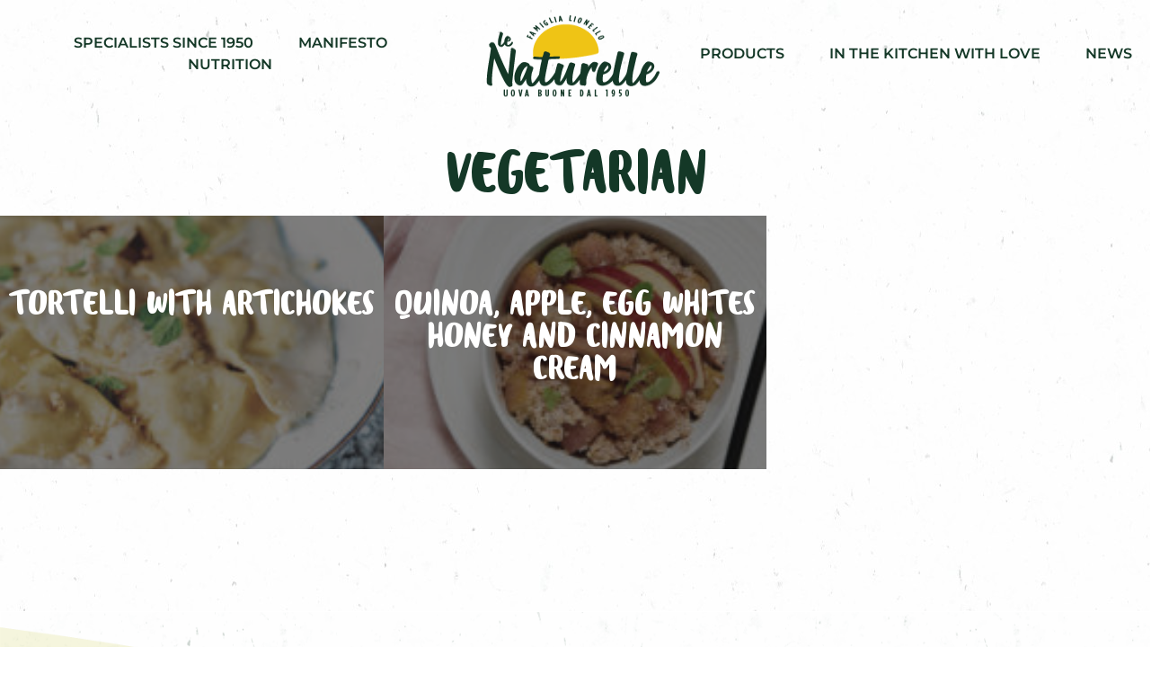

--- FILE ---
content_type: text/html; charset=UTF-8
request_url: https://www.lenaturelle.it/en/tag/vegetarian/
body_size: 17618
content:
<!doctype html>
<html lang="en-GB">
<head>
	<meta charset="UTF-8">
	<meta name="viewport" content="width=device-width, initial-scale=1">
	<link rel="profile" href="https://gmpg.org/xfn/11">
	<meta name='robots' content='index, follow, max-image-preview:large, max-snippet:-1, max-video-preview:-1' />
	<style>img:is([sizes="auto" i], [sizes^="auto," i]) { contain-intrinsic-size: 3000px 1500px }</style>
	<script id="cookieyes" type="text/javascript" src="https://cdn-cookieyes.com/client_data/7821d1b649d8bea73db27f63/script.js"></script><link rel="alternate" href="https://www.lenaturelle.it/tag/vegetariano/" hreflang="it" />
<link rel="alternate" href="https://www.lenaturelle.it/en/tag/vegetarian/" hreflang="en" />

	<!-- This site is optimized with the Yoast SEO plugin v24.9 - https://yoast.com/wordpress/plugins/seo/ -->
	<title>Vegetarian | le Naturelle</title>
	<link rel="canonical" href="https://www.lenaturelle.it/en/tag/vegetarian/" />
	<meta property="og:locale" content="en_GB" />
	<meta property="og:locale:alternate" content="it_IT" />
	<meta property="og:type" content="article" />
	<meta property="og:title" content="Vegetarian | le Naturelle" />
	<meta property="og:url" content="https://www.lenaturelle.it/en/tag/vegetarian/" />
	<meta property="og:site_name" content="le Naturelle" />
	<meta name="twitter:card" content="summary_large_image" />
	<script type="application/ld+json" class="yoast-schema-graph">{"@context":"https://schema.org","@graph":[{"@type":"CollectionPage","@id":"https://www.lenaturelle.it/en/tag/vegetarian/","url":"https://www.lenaturelle.it/en/tag/vegetarian/","name":"Vegetarian | le Naturelle","isPartOf":{"@id":"https://www.lenaturelle.it/en/#website"},"primaryImageOfPage":{"@id":"https://www.lenaturelle.it/en/tag/vegetarian/#primaryimage"},"image":{"@id":"https://www.lenaturelle.it/en/tag/vegetarian/#primaryimage"},"thumbnailUrl":"https://www.lenaturelle.it/wp-content/uploads/2022/03/tortelli-ai-carciofi-e-salsa-di-noci.jpg","breadcrumb":{"@id":"https://www.lenaturelle.it/en/tag/vegetarian/#breadcrumb"},"inLanguage":"en-GB"},{"@type":"ImageObject","inLanguage":"en-GB","@id":"https://www.lenaturelle.it/en/tag/vegetarian/#primaryimage","url":"https://www.lenaturelle.it/wp-content/uploads/2022/03/tortelli-ai-carciofi-e-salsa-di-noci.jpg","contentUrl":"https://www.lenaturelle.it/wp-content/uploads/2022/03/tortelli-ai-carciofi-e-salsa-di-noci.jpg","width":1920,"height":802},{"@type":"BreadcrumbList","@id":"https://www.lenaturelle.it/en/tag/vegetarian/#breadcrumb","itemListElement":[{"@type":"ListItem","position":1,"name":"Home","item":"https://www.lenaturelle.it/en/"},{"@type":"ListItem","position":2,"name":"Vegetarian"}]},{"@type":"WebSite","@id":"https://www.lenaturelle.it/en/#website","url":"https://www.lenaturelle.it/en/","name":"le Naturelle","description":"","publisher":{"@id":"https://www.lenaturelle.it/en/#organization"},"potentialAction":[{"@type":"SearchAction","target":{"@type":"EntryPoint","urlTemplate":"https://www.lenaturelle.it/en/?s={search_term_string}"},"query-input":{"@type":"PropertyValueSpecification","valueRequired":true,"valueName":"search_term_string"}}],"inLanguage":"en-GB"},{"@type":"Organization","@id":"https://www.lenaturelle.it/en/#organization","name":"Eurovo - le Naturelle","url":"https://www.lenaturelle.it/en/","logo":{"@type":"ImageObject","inLanguage":"en-GB","@id":"https://www.lenaturelle.it/en/#/schema/logo/image/","url":"https://www.lenaturelle.it/wp-content/uploads/2022/04/Logo-leNaturelle.png","contentUrl":"https://www.lenaturelle.it/wp-content/uploads/2022/04/Logo-leNaturelle.png","width":193,"height":115,"caption":"Eurovo - le Naturelle"},"image":{"@id":"https://www.lenaturelle.it/en/#/schema/logo/image/"}}]}</script>
	<!-- / Yoast SEO plugin. -->


<link rel="alternate" type="application/rss+xml" title="le Naturelle &raquo; Feed" href="https://www.lenaturelle.it/en/feed/" />
<link rel="alternate" type="application/rss+xml" title="le Naturelle &raquo; Comments Feed" href="https://www.lenaturelle.it/en/comments/feed/" />
<link rel="alternate" type="application/rss+xml" title="le Naturelle &raquo; Vegetarian Tag Feed" href="https://www.lenaturelle.it/en/tag/vegetarian/feed/" />
<script>
window._wpemojiSettings = {"baseUrl":"https:\/\/s.w.org\/images\/core\/emoji\/15.1.0\/72x72\/","ext":".png","svgUrl":"https:\/\/s.w.org\/images\/core\/emoji\/15.1.0\/svg\/","svgExt":".svg","source":{"concatemoji":"https:\/\/www.lenaturelle.it\/wp-includes\/js\/wp-emoji-release.min.js?ver=6.8"}};
/*! This file is auto-generated */
!function(i,n){var o,s,e;function c(e){try{var t={supportTests:e,timestamp:(new Date).valueOf()};sessionStorage.setItem(o,JSON.stringify(t))}catch(e){}}function p(e,t,n){e.clearRect(0,0,e.canvas.width,e.canvas.height),e.fillText(t,0,0);var t=new Uint32Array(e.getImageData(0,0,e.canvas.width,e.canvas.height).data),r=(e.clearRect(0,0,e.canvas.width,e.canvas.height),e.fillText(n,0,0),new Uint32Array(e.getImageData(0,0,e.canvas.width,e.canvas.height).data));return t.every(function(e,t){return e===r[t]})}function u(e,t,n){switch(t){case"flag":return n(e,"\ud83c\udff3\ufe0f\u200d\u26a7\ufe0f","\ud83c\udff3\ufe0f\u200b\u26a7\ufe0f")?!1:!n(e,"\ud83c\uddfa\ud83c\uddf3","\ud83c\uddfa\u200b\ud83c\uddf3")&&!n(e,"\ud83c\udff4\udb40\udc67\udb40\udc62\udb40\udc65\udb40\udc6e\udb40\udc67\udb40\udc7f","\ud83c\udff4\u200b\udb40\udc67\u200b\udb40\udc62\u200b\udb40\udc65\u200b\udb40\udc6e\u200b\udb40\udc67\u200b\udb40\udc7f");case"emoji":return!n(e,"\ud83d\udc26\u200d\ud83d\udd25","\ud83d\udc26\u200b\ud83d\udd25")}return!1}function f(e,t,n){var r="undefined"!=typeof WorkerGlobalScope&&self instanceof WorkerGlobalScope?new OffscreenCanvas(300,150):i.createElement("canvas"),a=r.getContext("2d",{willReadFrequently:!0}),o=(a.textBaseline="top",a.font="600 32px Arial",{});return e.forEach(function(e){o[e]=t(a,e,n)}),o}function t(e){var t=i.createElement("script");t.src=e,t.defer=!0,i.head.appendChild(t)}"undefined"!=typeof Promise&&(o="wpEmojiSettingsSupports",s=["flag","emoji"],n.supports={everything:!0,everythingExceptFlag:!0},e=new Promise(function(e){i.addEventListener("DOMContentLoaded",e,{once:!0})}),new Promise(function(t){var n=function(){try{var e=JSON.parse(sessionStorage.getItem(o));if("object"==typeof e&&"number"==typeof e.timestamp&&(new Date).valueOf()<e.timestamp+604800&&"object"==typeof e.supportTests)return e.supportTests}catch(e){}return null}();if(!n){if("undefined"!=typeof Worker&&"undefined"!=typeof OffscreenCanvas&&"undefined"!=typeof URL&&URL.createObjectURL&&"undefined"!=typeof Blob)try{var e="postMessage("+f.toString()+"("+[JSON.stringify(s),u.toString(),p.toString()].join(",")+"));",r=new Blob([e],{type:"text/javascript"}),a=new Worker(URL.createObjectURL(r),{name:"wpTestEmojiSupports"});return void(a.onmessage=function(e){c(n=e.data),a.terminate(),t(n)})}catch(e){}c(n=f(s,u,p))}t(n)}).then(function(e){for(var t in e)n.supports[t]=e[t],n.supports.everything=n.supports.everything&&n.supports[t],"flag"!==t&&(n.supports.everythingExceptFlag=n.supports.everythingExceptFlag&&n.supports[t]);n.supports.everythingExceptFlag=n.supports.everythingExceptFlag&&!n.supports.flag,n.DOMReady=!1,n.readyCallback=function(){n.DOMReady=!0}}).then(function(){return e}).then(function(){var e;n.supports.everything||(n.readyCallback(),(e=n.source||{}).concatemoji?t(e.concatemoji):e.wpemoji&&e.twemoji&&(t(e.twemoji),t(e.wpemoji)))}))}((window,document),window._wpemojiSettings);
</script>
<link rel='stylesheet' id='wprm-public-css' href='https://www.lenaturelle.it/wp-content/plugins/wp-recipe-maker/dist/public-modern.css?ver=9.8.3' media='all' />
<style id='wp-emoji-styles-inline-css'>

	img.wp-smiley, img.emoji {
		display: inline !important;
		border: none !important;
		box-shadow: none !important;
		height: 1em !important;
		width: 1em !important;
		margin: 0 0.07em !important;
		vertical-align: -0.1em !important;
		background: none !important;
		padding: 0 !important;
	}
</style>
<link rel='stylesheet' id='wp-block-library-css' href='https://www.lenaturelle.it/wp-includes/css/dist/block-library/style.min.css?ver=6.8' media='all' />
<style id='global-styles-inline-css'>
:root{--wp--preset--aspect-ratio--square: 1;--wp--preset--aspect-ratio--4-3: 4/3;--wp--preset--aspect-ratio--3-4: 3/4;--wp--preset--aspect-ratio--3-2: 3/2;--wp--preset--aspect-ratio--2-3: 2/3;--wp--preset--aspect-ratio--16-9: 16/9;--wp--preset--aspect-ratio--9-16: 9/16;--wp--preset--color--black: #000000;--wp--preset--color--cyan-bluish-gray: #abb8c3;--wp--preset--color--white: #ffffff;--wp--preset--color--pale-pink: #f78da7;--wp--preset--color--vivid-red: #cf2e2e;--wp--preset--color--luminous-vivid-orange: #ff6900;--wp--preset--color--luminous-vivid-amber: #fcb900;--wp--preset--color--light-green-cyan: #7bdcb5;--wp--preset--color--vivid-green-cyan: #00d084;--wp--preset--color--pale-cyan-blue: #8ed1fc;--wp--preset--color--vivid-cyan-blue: #0693e3;--wp--preset--color--vivid-purple: #9b51e0;--wp--preset--gradient--vivid-cyan-blue-to-vivid-purple: linear-gradient(135deg,rgba(6,147,227,1) 0%,rgb(155,81,224) 100%);--wp--preset--gradient--light-green-cyan-to-vivid-green-cyan: linear-gradient(135deg,rgb(122,220,180) 0%,rgb(0,208,130) 100%);--wp--preset--gradient--luminous-vivid-amber-to-luminous-vivid-orange: linear-gradient(135deg,rgba(252,185,0,1) 0%,rgba(255,105,0,1) 100%);--wp--preset--gradient--luminous-vivid-orange-to-vivid-red: linear-gradient(135deg,rgba(255,105,0,1) 0%,rgb(207,46,46) 100%);--wp--preset--gradient--very-light-gray-to-cyan-bluish-gray: linear-gradient(135deg,rgb(238,238,238) 0%,rgb(169,184,195) 100%);--wp--preset--gradient--cool-to-warm-spectrum: linear-gradient(135deg,rgb(74,234,220) 0%,rgb(151,120,209) 20%,rgb(207,42,186) 40%,rgb(238,44,130) 60%,rgb(251,105,98) 80%,rgb(254,248,76) 100%);--wp--preset--gradient--blush-light-purple: linear-gradient(135deg,rgb(255,206,236) 0%,rgb(152,150,240) 100%);--wp--preset--gradient--blush-bordeaux: linear-gradient(135deg,rgb(254,205,165) 0%,rgb(254,45,45) 50%,rgb(107,0,62) 100%);--wp--preset--gradient--luminous-dusk: linear-gradient(135deg,rgb(255,203,112) 0%,rgb(199,81,192) 50%,rgb(65,88,208) 100%);--wp--preset--gradient--pale-ocean: linear-gradient(135deg,rgb(255,245,203) 0%,rgb(182,227,212) 50%,rgb(51,167,181) 100%);--wp--preset--gradient--electric-grass: linear-gradient(135deg,rgb(202,248,128) 0%,rgb(113,206,126) 100%);--wp--preset--gradient--midnight: linear-gradient(135deg,rgb(2,3,129) 0%,rgb(40,116,252) 100%);--wp--preset--font-size--small: 13px;--wp--preset--font-size--medium: 20px;--wp--preset--font-size--large: 36px;--wp--preset--font-size--x-large: 42px;--wp--preset--spacing--20: 0.44rem;--wp--preset--spacing--30: 0.67rem;--wp--preset--spacing--40: 1rem;--wp--preset--spacing--50: 1.5rem;--wp--preset--spacing--60: 2.25rem;--wp--preset--spacing--70: 3.38rem;--wp--preset--spacing--80: 5.06rem;--wp--preset--shadow--natural: 6px 6px 9px rgba(0, 0, 0, 0.2);--wp--preset--shadow--deep: 12px 12px 50px rgba(0, 0, 0, 0.4);--wp--preset--shadow--sharp: 6px 6px 0px rgba(0, 0, 0, 0.2);--wp--preset--shadow--outlined: 6px 6px 0px -3px rgba(255, 255, 255, 1), 6px 6px rgba(0, 0, 0, 1);--wp--preset--shadow--crisp: 6px 6px 0px rgba(0, 0, 0, 1);}:root { --wp--style--global--content-size: 800px;--wp--style--global--wide-size: 1200px; }:where(body) { margin: 0; }.wp-site-blocks > .alignleft { float: left; margin-right: 2em; }.wp-site-blocks > .alignright { float: right; margin-left: 2em; }.wp-site-blocks > .aligncenter { justify-content: center; margin-left: auto; margin-right: auto; }:where(.wp-site-blocks) > * { margin-block-start: 24px; margin-block-end: 0; }:where(.wp-site-blocks) > :first-child { margin-block-start: 0; }:where(.wp-site-blocks) > :last-child { margin-block-end: 0; }:root { --wp--style--block-gap: 24px; }:root :where(.is-layout-flow) > :first-child{margin-block-start: 0;}:root :where(.is-layout-flow) > :last-child{margin-block-end: 0;}:root :where(.is-layout-flow) > *{margin-block-start: 24px;margin-block-end: 0;}:root :where(.is-layout-constrained) > :first-child{margin-block-start: 0;}:root :where(.is-layout-constrained) > :last-child{margin-block-end: 0;}:root :where(.is-layout-constrained) > *{margin-block-start: 24px;margin-block-end: 0;}:root :where(.is-layout-flex){gap: 24px;}:root :where(.is-layout-grid){gap: 24px;}.is-layout-flow > .alignleft{float: left;margin-inline-start: 0;margin-inline-end: 2em;}.is-layout-flow > .alignright{float: right;margin-inline-start: 2em;margin-inline-end: 0;}.is-layout-flow > .aligncenter{margin-left: auto !important;margin-right: auto !important;}.is-layout-constrained > .alignleft{float: left;margin-inline-start: 0;margin-inline-end: 2em;}.is-layout-constrained > .alignright{float: right;margin-inline-start: 2em;margin-inline-end: 0;}.is-layout-constrained > .aligncenter{margin-left: auto !important;margin-right: auto !important;}.is-layout-constrained > :where(:not(.alignleft):not(.alignright):not(.alignfull)){max-width: var(--wp--style--global--content-size);margin-left: auto !important;margin-right: auto !important;}.is-layout-constrained > .alignwide{max-width: var(--wp--style--global--wide-size);}body .is-layout-flex{display: flex;}.is-layout-flex{flex-wrap: wrap;align-items: center;}.is-layout-flex > :is(*, div){margin: 0;}body .is-layout-grid{display: grid;}.is-layout-grid > :is(*, div){margin: 0;}body{padding-top: 0px;padding-right: 0px;padding-bottom: 0px;padding-left: 0px;}a:where(:not(.wp-element-button)){text-decoration: underline;}:root :where(.wp-element-button, .wp-block-button__link){background-color: #32373c;border-width: 0;color: #fff;font-family: inherit;font-size: inherit;line-height: inherit;padding: calc(0.667em + 2px) calc(1.333em + 2px);text-decoration: none;}.has-black-color{color: var(--wp--preset--color--black) !important;}.has-cyan-bluish-gray-color{color: var(--wp--preset--color--cyan-bluish-gray) !important;}.has-white-color{color: var(--wp--preset--color--white) !important;}.has-pale-pink-color{color: var(--wp--preset--color--pale-pink) !important;}.has-vivid-red-color{color: var(--wp--preset--color--vivid-red) !important;}.has-luminous-vivid-orange-color{color: var(--wp--preset--color--luminous-vivid-orange) !important;}.has-luminous-vivid-amber-color{color: var(--wp--preset--color--luminous-vivid-amber) !important;}.has-light-green-cyan-color{color: var(--wp--preset--color--light-green-cyan) !important;}.has-vivid-green-cyan-color{color: var(--wp--preset--color--vivid-green-cyan) !important;}.has-pale-cyan-blue-color{color: var(--wp--preset--color--pale-cyan-blue) !important;}.has-vivid-cyan-blue-color{color: var(--wp--preset--color--vivid-cyan-blue) !important;}.has-vivid-purple-color{color: var(--wp--preset--color--vivid-purple) !important;}.has-black-background-color{background-color: var(--wp--preset--color--black) !important;}.has-cyan-bluish-gray-background-color{background-color: var(--wp--preset--color--cyan-bluish-gray) !important;}.has-white-background-color{background-color: var(--wp--preset--color--white) !important;}.has-pale-pink-background-color{background-color: var(--wp--preset--color--pale-pink) !important;}.has-vivid-red-background-color{background-color: var(--wp--preset--color--vivid-red) !important;}.has-luminous-vivid-orange-background-color{background-color: var(--wp--preset--color--luminous-vivid-orange) !important;}.has-luminous-vivid-amber-background-color{background-color: var(--wp--preset--color--luminous-vivid-amber) !important;}.has-light-green-cyan-background-color{background-color: var(--wp--preset--color--light-green-cyan) !important;}.has-vivid-green-cyan-background-color{background-color: var(--wp--preset--color--vivid-green-cyan) !important;}.has-pale-cyan-blue-background-color{background-color: var(--wp--preset--color--pale-cyan-blue) !important;}.has-vivid-cyan-blue-background-color{background-color: var(--wp--preset--color--vivid-cyan-blue) !important;}.has-vivid-purple-background-color{background-color: var(--wp--preset--color--vivid-purple) !important;}.has-black-border-color{border-color: var(--wp--preset--color--black) !important;}.has-cyan-bluish-gray-border-color{border-color: var(--wp--preset--color--cyan-bluish-gray) !important;}.has-white-border-color{border-color: var(--wp--preset--color--white) !important;}.has-pale-pink-border-color{border-color: var(--wp--preset--color--pale-pink) !important;}.has-vivid-red-border-color{border-color: var(--wp--preset--color--vivid-red) !important;}.has-luminous-vivid-orange-border-color{border-color: var(--wp--preset--color--luminous-vivid-orange) !important;}.has-luminous-vivid-amber-border-color{border-color: var(--wp--preset--color--luminous-vivid-amber) !important;}.has-light-green-cyan-border-color{border-color: var(--wp--preset--color--light-green-cyan) !important;}.has-vivid-green-cyan-border-color{border-color: var(--wp--preset--color--vivid-green-cyan) !important;}.has-pale-cyan-blue-border-color{border-color: var(--wp--preset--color--pale-cyan-blue) !important;}.has-vivid-cyan-blue-border-color{border-color: var(--wp--preset--color--vivid-cyan-blue) !important;}.has-vivid-purple-border-color{border-color: var(--wp--preset--color--vivid-purple) !important;}.has-vivid-cyan-blue-to-vivid-purple-gradient-background{background: var(--wp--preset--gradient--vivid-cyan-blue-to-vivid-purple) !important;}.has-light-green-cyan-to-vivid-green-cyan-gradient-background{background: var(--wp--preset--gradient--light-green-cyan-to-vivid-green-cyan) !important;}.has-luminous-vivid-amber-to-luminous-vivid-orange-gradient-background{background: var(--wp--preset--gradient--luminous-vivid-amber-to-luminous-vivid-orange) !important;}.has-luminous-vivid-orange-to-vivid-red-gradient-background{background: var(--wp--preset--gradient--luminous-vivid-orange-to-vivid-red) !important;}.has-very-light-gray-to-cyan-bluish-gray-gradient-background{background: var(--wp--preset--gradient--very-light-gray-to-cyan-bluish-gray) !important;}.has-cool-to-warm-spectrum-gradient-background{background: var(--wp--preset--gradient--cool-to-warm-spectrum) !important;}.has-blush-light-purple-gradient-background{background: var(--wp--preset--gradient--blush-light-purple) !important;}.has-blush-bordeaux-gradient-background{background: var(--wp--preset--gradient--blush-bordeaux) !important;}.has-luminous-dusk-gradient-background{background: var(--wp--preset--gradient--luminous-dusk) !important;}.has-pale-ocean-gradient-background{background: var(--wp--preset--gradient--pale-ocean) !important;}.has-electric-grass-gradient-background{background: var(--wp--preset--gradient--electric-grass) !important;}.has-midnight-gradient-background{background: var(--wp--preset--gradient--midnight) !important;}.has-small-font-size{font-size: var(--wp--preset--font-size--small) !important;}.has-medium-font-size{font-size: var(--wp--preset--font-size--medium) !important;}.has-large-font-size{font-size: var(--wp--preset--font-size--large) !important;}.has-x-large-font-size{font-size: var(--wp--preset--font-size--x-large) !important;}
:root :where(.wp-block-pullquote){font-size: 1.5em;line-height: 1.6;}
</style>
<link rel='stylesheet' id='mailup-css' href='https://www.lenaturelle.it/wp-content/plugins/mailup-email-and-newsletter-subscription-form/public/css/mailup-public.css?ver=1.2.7' media='all' />
<link rel='stylesheet' id='hello-elementor-css' href='https://www.lenaturelle.it/wp-content/themes/hello-elementor/style.min.css?ver=3.3.0' media='all' />
<link rel='stylesheet' id='hello-elementor-theme-style-css' href='https://www.lenaturelle.it/wp-content/themes/hello-elementor/theme.min.css?ver=3.3.0' media='all' />
<link rel='stylesheet' id='hello-elementor-header-footer-css' href='https://www.lenaturelle.it/wp-content/themes/hello-elementor/header-footer.min.css?ver=3.3.0' media='all' />
<link rel='stylesheet' id='elementor-frontend-css' href='https://www.lenaturelle.it/wp-content/plugins/elementor/assets/css/frontend.min.css?ver=3.28.3' media='all' />
<link rel='stylesheet' id='elementor-post-5-css' href='https://www.lenaturelle.it/wp-content/uploads/elementor/css/post-5.css?ver=1744796231' media='all' />
<link rel='stylesheet' id='widget-icon-list-css' href='https://www.lenaturelle.it/wp-content/plugins/elementor/assets/css/widget-icon-list.min.css?ver=3.28.3' media='all' />
<link rel='stylesheet' id='e-animation-grow-css' href='https://www.lenaturelle.it/wp-content/plugins/elementor/assets/lib/animations/styles/e-animation-grow.min.css?ver=3.28.3' media='all' />
<link rel='stylesheet' id='widget-image-css' href='https://www.lenaturelle.it/wp-content/plugins/elementor/assets/css/widget-image.min.css?ver=3.28.3' media='all' />
<link rel='stylesheet' id='e-sticky-css' href='https://www.lenaturelle.it/wp-content/plugins/elementor-pro/assets/css/modules/sticky.min.css?ver=3.28.2' media='all' />
<link rel='stylesheet' id='e-animation-fadeIn-css' href='https://www.lenaturelle.it/wp-content/plugins/elementor/assets/lib/animations/styles/fadeIn.min.css?ver=3.28.3' media='all' />
<link rel='stylesheet' id='e-motion-fx-css' href='https://www.lenaturelle.it/wp-content/plugins/elementor-pro/assets/css/modules/motion-fx.min.css?ver=3.28.2' media='all' />
<link rel='stylesheet' id='widget-nav-menu-css' href='https://www.lenaturelle.it/wp-content/plugins/elementor-pro/assets/css/widget-nav-menu.min.css?ver=3.28.2' media='all' />
<link rel='stylesheet' id='widget-spacer-css' href='https://www.lenaturelle.it/wp-content/plugins/elementor/assets/css/widget-spacer.min.css?ver=3.28.3' media='all' />
<link rel='stylesheet' id='widget-heading-css' href='https://www.lenaturelle.it/wp-content/plugins/elementor/assets/css/widget-heading.min.css?ver=3.28.3' media='all' />
<link rel='stylesheet' id='e-animation-pulse-grow-css' href='https://www.lenaturelle.it/wp-content/plugins/elementor/assets/lib/animations/styles/e-animation-pulse-grow.min.css?ver=3.28.3' media='all' />
<link rel='stylesheet' id='widget-posts-css' href='https://www.lenaturelle.it/wp-content/plugins/elementor-pro/assets/css/widget-posts.min.css?ver=3.28.2' media='all' />
<link rel='stylesheet' id='elementor-icons-css' href='https://www.lenaturelle.it/wp-content/plugins/elementor/assets/lib/eicons/css/elementor-icons.min.css?ver=5.36.0' media='all' />
<link rel='stylesheet' id='cpel-language-switcher-css' href='https://www.lenaturelle.it/wp-content/plugins/connect-polylang-elementor/assets/css/language-switcher.min.css?ver=2.4.6' media='all' />
<link rel='stylesheet' id='elementor-post-8064-css' href='https://www.lenaturelle.it/wp-content/uploads/elementor/css/post-8064.css?ver=1744797202' media='all' />
<link rel='stylesheet' id='elementor-post-7983-css' href='https://www.lenaturelle.it/wp-content/uploads/elementor/css/post-7983.css?ver=1744796960' media='all' />
<link rel='stylesheet' id='elementor-post-8180-css' href='https://www.lenaturelle.it/wp-content/uploads/elementor/css/post-8180.css?ver=1744838031' media='all' />
<link rel='stylesheet' id='elementor-gf-local-montserrat-css' href='https://www.lenaturelle.it/wp-content/uploads/elementor/google-fonts/css/montserrat.css?ver=1744796228' media='all' />
<link rel='stylesheet' id='elementor-icons-shared-0-css' href='https://www.lenaturelle.it/wp-content/plugins/elementor/assets/lib/font-awesome/css/fontawesome.min.css?ver=5.15.3' media='all' />
<link rel='stylesheet' id='elementor-icons-fa-solid-css' href='https://www.lenaturelle.it/wp-content/plugins/elementor/assets/lib/font-awesome/css/solid.min.css?ver=5.15.3' media='all' />
<link rel='stylesheet' id='elementor-icons-fa-brands-css' href='https://www.lenaturelle.it/wp-content/plugins/elementor/assets/lib/font-awesome/css/brands.min.css?ver=5.15.3' media='all' />
<script src="https://www.lenaturelle.it/wp-includes/js/jquery/jquery.min.js?ver=3.7.1" id="jquery-core-js"></script>
<script src="https://www.lenaturelle.it/wp-includes/js/jquery/jquery-migrate.min.js?ver=3.4.1" id="jquery-migrate-js"></script>
<script src="https://www.lenaturelle.it/wp-content/plugins/mailup-email-and-newsletter-subscription-form/admin/js/jquery.validate.min.js?ver=1.19.5" id="mailup_validate-js"></script>
<script id="mailup-js-extra">
var mailup_params = {"ajax_url":"https:\/\/www.lenaturelle.it\/wp-admin\/admin-ajax.php","ajaxNonce":"d05c759e6c"};
</script>
<script src="https://www.lenaturelle.it/wp-content/plugins/mailup-email-and-newsletter-subscription-form/public/js/mailup-public.js?ver=1.2.7" id="mailup-js"></script>
<link rel="https://api.w.org/" href="https://www.lenaturelle.it/wp-json/" /><link rel="alternate" title="JSON" type="application/json" href="https://www.lenaturelle.it/wp-json/wp/v2/tags/848" /><link rel="EditURI" type="application/rsd+xml" title="RSD" href="https://www.lenaturelle.it/xmlrpc.php?rsd" />
<meta name="generator" content="WordPress 6.8" />
<style type="text/css"> .tippy-box[data-theme~="wprm"] { background-color: #333333; color: #FFFFFF; } .tippy-box[data-theme~="wprm"][data-placement^="top"] > .tippy-arrow::before { border-top-color: #333333; } .tippy-box[data-theme~="wprm"][data-placement^="bottom"] > .tippy-arrow::before { border-bottom-color: #333333; } .tippy-box[data-theme~="wprm"][data-placement^="left"] > .tippy-arrow::before { border-left-color: #333333; } .tippy-box[data-theme~="wprm"][data-placement^="right"] > .tippy-arrow::before { border-right-color: #333333; } .tippy-box[data-theme~="wprm"] a { color: #FFFFFF; } .wprm-comment-rating svg { width: 18px !important; height: 18px !important; } img.wprm-comment-rating { width: 90px !important; height: 18px !important; } body { --comment-rating-star-color: #343434; } body { --wprm-popup-font-size: 16px; } body { --wprm-popup-background: #ffffff; } body { --wprm-popup-title: #000000; } body { --wprm-popup-content: #444444; } body { --wprm-popup-button-background: #444444; } body { --wprm-popup-button-text: #ffffff; }</style><style type="text/css">.wprm-glossary-term {color: #5A822B;text-decoration: underline;cursor: help;}</style><style type="text/css">.wprm-recipe-template-snippet-basic-buttons {
    font-family: inherit; /* wprm_font_family type=font */
    font-size: 0.9em; /* wprm_font_size type=font_size */
    text-align: center; /* wprm_text_align type=align */
    margin-top: 0px; /* wprm_margin_top type=size */
    margin-bottom: 10px; /* wprm_margin_bottom type=size */
}
.wprm-recipe-template-snippet-basic-buttons a  {
    margin: 5px; /* wprm_margin_button type=size */
    margin: 5px; /* wprm_margin_button type=size */
}

.wprm-recipe-template-snippet-basic-buttons a:first-child {
    margin-left: 0;
}
.wprm-recipe-template-snippet-basic-buttons a:last-child {
    margin-right: 0;
}.wprm-recipe-template-chic2 {
    margin: 20px auto;
    background-color: #ffffff; /*wprm_background type=color*/
    font-family: %wprm_main_font_family%;
    font-size: 1em; /*wprm_main_font_size type=font_size*/
    line-height: %wprm_main_line_height%;
    color: %wprm_main_text%;
    max-width: 950px; /*wprm_max_width type=size*/
}
.wprm-recipe-template-chic2 a {
    color: #5A822B; /*wprm_link type=color*/
}
.wprm-recipe-template-chic2 p, .wprm-recipe-template-chic2 li {
    font-family: %wprm_main_font_family%;
    font-size: 1em !important;
    line-height: %wprm_main_line_height%;
}
.wprm-recipe-template-chic2 li {
    margin: 0 0 0 32px !important;
    padding: 0 !important;
}
.rtl .wprm-recipe-template-chic2 li {
    margin: 0 32px 0 0 !important;
}
.wprm-recipe-template-chic2 ol, .wprm-recipe-template-chic2 ul {
    margin: 0 !important;
    padding: 0 !important;
}
.wprm-recipe-template-chic2 br {
    display: none;
}
.wprm-recipe-template-chic2 .wprm-recipe-name,
.wprm-recipe-template-chic2 .wprm-recipe-header {
    font-family: -apple-system, BlinkMacSystemFont, "Segoe UI", Roboto, Oxygen-Sans, Ubuntu, Cantarell, "Helvetica Neue", sans-serif; /*wprm_header_font_family type=font*/
    color: #212121; /*wprm_header_text type=color*/
    line-height: 1.3em; /*wprm_header_line_height type=font_size*/
}
.wprm-recipe-template-chic2 h1,
.wprm-recipe-template-chic2 h2,
.wprm-recipe-template-chic2 h3,
.wprm-recipe-template-chic2 h4,
.wprm-recipe-template-chic2 h5,
.wprm-recipe-template-chic2 h6 {
    font-family: -apple-system, BlinkMacSystemFont, "Segoe UI", Roboto, Oxygen-Sans, Ubuntu, Cantarell, "Helvetica Neue", sans-serif; /*wprm_header_font_family type=font*/
    color: #212121; /*wprm_header_text type=color*/
    line-height: 1.3em; /*wprm_header_line_height type=font_size*/
    margin: 0 !important;
    padding: 0 !important;
}
.wprm-recipe-template-chic2 .wprm-recipe-header {
    margin-top: 1.2em !important;
}
.wprm-recipe-template-chic2 h1 {
    font-size: 2em; /*wprm_h1_size type=font_size*/
}
.wprm-recipe-template-chic2 h2 {
    font-size: 1.8em; /*wprm_h2_size type=font_size*/
}
.wprm-recipe-template-chic2 h3 {
    font-size: 1.2em; /*wprm_h3_size type=font_size*/
}
.wprm-recipe-template-chic2 h4 {
    font-size: 1em; /*wprm_h4_size type=font_size*/
}
.wprm-recipe-template-chic2 h5 {
    font-size: 1em; /*wprm_h5_size type=font_size*/
}
.wprm-recipe-template-chic2 h6 {
    font-size: 1em; /*wprm_h6_size type=font_size*/
}.wprm-recipe-template-chic2 {
    font-size: 1em; /*wprm_main_font_size type=font_size*/
	border-style: solid; /*wprm_border_style type=border*/
	border-width: 1px; /*wprm_border_width type=size*/
	border-color: #E0E0E0; /*wprm_border type=color*/
    padding: 10px;
    background-color: #ffffff; /*wprm_background type=color*/
    max-width: 950px; /*wprm_max_width type=size*/
}
.wprm-recipe-template-chic2 a {
    color: #5A822B; /*wprm_link type=color*/
}
.wprm-recipe-template-chic2 .wprm-recipe-name {
    line-height: 1.3em;
    font-weight: bold;
}
.wprm-recipe-template-chic2 .wprm-template-chic-buttons {
	clear: both;
    font-size: 0.9em;
    text-align: center;
}
.wprm-recipe-template-chic2 .wprm-template-chic-buttons .wprm-recipe-icon {
    margin-right: 5px;
}
.wprm-recipe-template-chic2 .wprm-recipe-header {
	margin-bottom: 0.5em !important;
}
.wprm-recipe-template-chic2 .wprm-nutrition-label-container {
	font-size: 0.9em;
}
.wprm-recipe-template-chic2 .wprm-call-to-action {
	border-radius: 3px;
}.wprm-recipe-template-compact-howto {
    margin: 20px auto;
    background-color: #fafafa; /* wprm_background type=color */
    font-family: -apple-system, BlinkMacSystemFont, "Segoe UI", Roboto, Oxygen-Sans, Ubuntu, Cantarell, "Helvetica Neue", sans-serif; /* wprm_main_font_family type=font */
    font-size: 0.9em; /* wprm_main_font_size type=font_size */
    line-height: 1.5em; /* wprm_main_line_height type=font_size */
    color: #333333; /* wprm_main_text type=color */
    max-width: 650px; /* wprm_max_width type=size */
}
.wprm-recipe-template-compact-howto a {
    color: #3498db; /* wprm_link type=color */
}
.wprm-recipe-template-compact-howto p, .wprm-recipe-template-compact-howto li {
    font-family: -apple-system, BlinkMacSystemFont, "Segoe UI", Roboto, Oxygen-Sans, Ubuntu, Cantarell, "Helvetica Neue", sans-serif; /* wprm_main_font_family type=font */
    font-size: 1em !important;
    line-height: 1.5em !important; /* wprm_main_line_height type=font_size */
}
.wprm-recipe-template-compact-howto li {
    margin: 0 0 0 32px !important;
    padding: 0 !important;
}
.rtl .wprm-recipe-template-compact-howto li {
    margin: 0 32px 0 0 !important;
}
.wprm-recipe-template-compact-howto ol, .wprm-recipe-template-compact-howto ul {
    margin: 0 !important;
    padding: 0 !important;
}
.wprm-recipe-template-compact-howto br {
    display: none;
}
.wprm-recipe-template-compact-howto .wprm-recipe-name,
.wprm-recipe-template-compact-howto .wprm-recipe-header {
    font-family: -apple-system, BlinkMacSystemFont, "Segoe UI", Roboto, Oxygen-Sans, Ubuntu, Cantarell, "Helvetica Neue", sans-serif; /* wprm_header_font_family type=font */
    color: #000000; /* wprm_header_text type=color */
    line-height: 1.3em; /* wprm_header_line_height type=font_size */
}
.wprm-recipe-template-compact-howto h1,
.wprm-recipe-template-compact-howto h2,
.wprm-recipe-template-compact-howto h3,
.wprm-recipe-template-compact-howto h4,
.wprm-recipe-template-compact-howto h5,
.wprm-recipe-template-compact-howto h6 {
    font-family: -apple-system, BlinkMacSystemFont, "Segoe UI", Roboto, Oxygen-Sans, Ubuntu, Cantarell, "Helvetica Neue", sans-serif; /* wprm_header_font_family type=font */
    color: #212121; /* wprm_header_text type=color */
    line-height: 1.3em; /* wprm_header_line_height type=font_size */
    margin: 0 !important;
    padding: 0 !important;
}
.wprm-recipe-template-compact-howto .wprm-recipe-header {
    margin-top: 1.2em !important;
}
.wprm-recipe-template-compact-howto h1 {
    font-size: 2em; /* wprm_h1_size type=font_size */
}
.wprm-recipe-template-compact-howto h2 {
    font-size: 1.8em; /* wprm_h2_size type=font_size */
}
.wprm-recipe-template-compact-howto h3 {
    font-size: 1.2em; /* wprm_h3_size type=font_size */
}
.wprm-recipe-template-compact-howto h4 {
    font-size: 1em; /* wprm_h4_size type=font_size */
}
.wprm-recipe-template-compact-howto h5 {
    font-size: 1em; /* wprm_h5_size type=font_size */
}
.wprm-recipe-template-compact-howto h6 {
    font-size: 1em; /* wprm_h6_size type=font_size */
}.wprm-recipe-template-compact-howto {
	border-style: solid; /* wprm_border_style type=border */
	border-width: 1px; /* wprm_border_width type=size */
	border-color: #777777; /* wprm_border type=color */
	border-radius: 0px; /* wprm_border_radius type=size */
	padding: 10px;
}.wprm-recipe-template-chic {
    margin: 20px auto;
    background-color: #fafafa; /* wprm_background type=color */
    font-family: -apple-system, BlinkMacSystemFont, "Segoe UI", Roboto, Oxygen-Sans, Ubuntu, Cantarell, "Helvetica Neue", sans-serif; /* wprm_main_font_family type=font */
    font-size: 0.9em; /* wprm_main_font_size type=font_size */
    line-height: 1.5em; /* wprm_main_line_height type=font_size */
    color: #333333; /* wprm_main_text type=color */
    max-width: 650px; /* wprm_max_width type=size */
}
.wprm-recipe-template-chic a {
    color: #3498db; /* wprm_link type=color */
}
.wprm-recipe-template-chic p, .wprm-recipe-template-chic li {
    font-family: -apple-system, BlinkMacSystemFont, "Segoe UI", Roboto, Oxygen-Sans, Ubuntu, Cantarell, "Helvetica Neue", sans-serif; /* wprm_main_font_family type=font */
    font-size: 1em !important;
    line-height: 1.5em !important; /* wprm_main_line_height type=font_size */
}
.wprm-recipe-template-chic li {
    margin: 0 0 0 32px !important;
    padding: 0 !important;
}
.rtl .wprm-recipe-template-chic li {
    margin: 0 32px 0 0 !important;
}
.wprm-recipe-template-chic ol, .wprm-recipe-template-chic ul {
    margin: 0 !important;
    padding: 0 !important;
}
.wprm-recipe-template-chic br {
    display: none;
}
.wprm-recipe-template-chic .wprm-recipe-name,
.wprm-recipe-template-chic .wprm-recipe-header {
    font-family: -apple-system, BlinkMacSystemFont, "Segoe UI", Roboto, Oxygen-Sans, Ubuntu, Cantarell, "Helvetica Neue", sans-serif; /* wprm_header_font_family type=font */
    color: #000000; /* wprm_header_text type=color */
    line-height: 1.3em; /* wprm_header_line_height type=font_size */
}
.wprm-recipe-template-chic h1,
.wprm-recipe-template-chic h2,
.wprm-recipe-template-chic h3,
.wprm-recipe-template-chic h4,
.wprm-recipe-template-chic h5,
.wprm-recipe-template-chic h6 {
    font-family: -apple-system, BlinkMacSystemFont, "Segoe UI", Roboto, Oxygen-Sans, Ubuntu, Cantarell, "Helvetica Neue", sans-serif; /* wprm_header_font_family type=font */
    color: #212121; /* wprm_header_text type=color */
    line-height: 1.3em; /* wprm_header_line_height type=font_size */
    margin: 0 !important;
    padding: 0 !important;
}
.wprm-recipe-template-chic .wprm-recipe-header {
    margin-top: 1.2em !important;
}
.wprm-recipe-template-chic h1 {
    font-size: 2em; /* wprm_h1_size type=font_size */
}
.wprm-recipe-template-chic h2 {
    font-size: 1.8em; /* wprm_h2_size type=font_size */
}
.wprm-recipe-template-chic h3 {
    font-size: 1.2em; /* wprm_h3_size type=font_size */
}
.wprm-recipe-template-chic h4 {
    font-size: 1em; /* wprm_h4_size type=font_size */
}
.wprm-recipe-template-chic h5 {
    font-size: 1em; /* wprm_h5_size type=font_size */
}
.wprm-recipe-template-chic h6 {
    font-size: 1em; /* wprm_h6_size type=font_size */
}.wprm-recipe-template-chic {
    font-size: 1em; /* wprm_main_font_size type=font_size */
	border-style: solid; /* wprm_border_style type=border */
	border-width: 1px; /* wprm_border_width type=size */
	border-color: #E0E0E0; /* wprm_border type=color */
    padding: 10px;
    background-color: #ffffff; /* wprm_background type=color */
    max-width: 950px; /* wprm_max_width type=size */
}
.wprm-recipe-template-chic a {
    color: #5A822B; /* wprm_link type=color */
}
.wprm-recipe-template-chic .wprm-recipe-name {
    line-height: 1.3em;
    font-weight: bold;
}
.wprm-recipe-template-chic .wprm-template-chic-buttons {
	clear: both;
    font-size: 0.9em;
    text-align: center;
}
.wprm-recipe-template-chic .wprm-template-chic-buttons .wprm-recipe-icon {
    margin-right: 5px;
}
.wprm-recipe-template-chic .wprm-recipe-header {
	margin-bottom: 0.5em !important;
}
.wprm-recipe-template-chic .wprm-nutrition-label-container {
	font-size: 0.9em;
}
.wprm-recipe-template-chic .wprm-call-to-action {
	border-radius: 3px;
}</style><meta name="generator" content="Elementor 3.28.3; features: additional_custom_breakpoints, e_local_google_fonts; settings: css_print_method-external, google_font-enabled, font_display-auto">
<!-- Global site tag (gtag.js) - Google Analytics -->
<script async src="https://www.googletagmanager.com/gtag/js?id=UA-33182912-1"></script>
<script>
  window.dataLayer = window.dataLayer || [];
  function gtag(){dataLayer.push(arguments);}
  gtag('js', new Date());

  gtag('config', 'UA-33182912-1', { 'anonymize_ip': true });
</script>

 <script>
        !function (w, d, t) {
          w.TiktokAnalyticsObject=t;var ttq=w[t]=w[t]||[];ttq.methods=["page","track","identify","instances","debug","on","off","once","ready","alias","group","enableCookie","disableCookie"],ttq.setAndDefer=function(t,e){t[e]=function(){t.push([e].concat(Array.prototype.slice.call(arguments,0)))}};for(var i=0;i<ttq.methods.length;i++)ttq.setAndDefer(ttq,ttq.methods[i]);ttq.instance=function(t){for(var e=ttq._i[t]||[],n=0;n<ttq.methods.length;n++
)ttq.setAndDefer(e,ttq.methods[n]);return e},ttq.load=function(e,n){var i="https://analytics.tiktok.com/i18n/pixel/events.js";ttq._i=ttq._i||{},ttq._i[e]=[],ttq._i[e]._u=i,ttq._t=ttq._t||{},ttq._t[e]=+new Date,ttq._o=ttq._o||{},ttq._o[e]=n||{};n=document.createElement("script");n.type="text/javascript",n.async=!0,n.src=i+"?sdkid="+e+"&lib="+t;e=document.getElementsByTagName("script")[0];e.parentNode.insertBefore(n,e)};
        
          ttq.load('CG9K5URC77UCLSGQTI6G');
          ttq.page();
        }(window, document, 'ttq');
    </script>
<script src="https://cdn.userway.org/widget.js" data-account="5cWFFpMxww"></script>
<!-- Adform Tracking Code BEGIN -->

<script type="text/javascript">

    window._adftrack = Array.isArray(window._adftrack) ? window._adftrack : (window._adftrack ? [window._adftrack] : []);

    window._adftrack.push({

        HttpHost: 'track.adform.net',

        pm: 2745501,

        divider: encodeURIComponent('|'),

        pagename: encodeURIComponent('WebsiteName|SectionName|SubSection|PageName')

    });

    (function () { var s = document.createElement('script'); s.type = 'text/javascript'; s.async = true; s.src = 'https://s2.adform.net/banners/scripts/st/trackpoint-async.js'; var x = document.getElementsByTagName('script')[0]; x.parentNode.insertBefore(s, x); })();

 

</script>

<noscript>

    <p style="margin:0;padding:0;border:0;">

        <img src="https://track.adform.net/Serving/TrackPoint/?pm=2745501&ADFPageName=WebsiteName|SectionName|SubSection|PageName&ADFdivider=|" width="1" height="1" alt="" />

    </p>

</noscript>

<!-- Adform Tracking Code END -->
			<style>
				.e-con.e-parent:nth-of-type(n+4):not(.e-lazyloaded):not(.e-no-lazyload),
				.e-con.e-parent:nth-of-type(n+4):not(.e-lazyloaded):not(.e-no-lazyload) * {
					background-image: none !important;
				}
				@media screen and (max-height: 1024px) {
					.e-con.e-parent:nth-of-type(n+3):not(.e-lazyloaded):not(.e-no-lazyload),
					.e-con.e-parent:nth-of-type(n+3):not(.e-lazyloaded):not(.e-no-lazyload) * {
						background-image: none !important;
					}
				}
				@media screen and (max-height: 640px) {
					.e-con.e-parent:nth-of-type(n+2):not(.e-lazyloaded):not(.e-no-lazyload),
					.e-con.e-parent:nth-of-type(n+2):not(.e-lazyloaded):not(.e-no-lazyload) * {
						background-image: none !important;
					}
				}
			</style>
			<meta name="generator" content="Powered by Slider Revolution 6.6.8 - responsive, Mobile-Friendly Slider Plugin for WordPress with comfortable drag and drop interface." />
<link rel="icon" href="https://www.lenaturelle.it/wp-content/uploads/2022/05/cropped-favicon1-32x32.png" sizes="32x32" />
<link rel="icon" href="https://www.lenaturelle.it/wp-content/uploads/2022/05/cropped-favicon1-192x192.png" sizes="192x192" />
<link rel="apple-touch-icon" href="https://www.lenaturelle.it/wp-content/uploads/2022/05/cropped-favicon1-180x180.png" />
<meta name="msapplication-TileImage" content="https://www.lenaturelle.it/wp-content/uploads/2022/05/cropped-favicon1-270x270.png" />
<script>function setREVStartSize(e){
			//window.requestAnimationFrame(function() {
				window.RSIW = window.RSIW===undefined ? window.innerWidth : window.RSIW;
				window.RSIH = window.RSIH===undefined ? window.innerHeight : window.RSIH;
				try {
					var pw = document.getElementById(e.c).parentNode.offsetWidth,
						newh;
					pw = pw===0 || isNaN(pw) || (e.l=="fullwidth" || e.layout=="fullwidth") ? window.RSIW : pw;
					e.tabw = e.tabw===undefined ? 0 : parseInt(e.tabw);
					e.thumbw = e.thumbw===undefined ? 0 : parseInt(e.thumbw);
					e.tabh = e.tabh===undefined ? 0 : parseInt(e.tabh);
					e.thumbh = e.thumbh===undefined ? 0 : parseInt(e.thumbh);
					e.tabhide = e.tabhide===undefined ? 0 : parseInt(e.tabhide);
					e.thumbhide = e.thumbhide===undefined ? 0 : parseInt(e.thumbhide);
					e.mh = e.mh===undefined || e.mh=="" || e.mh==="auto" ? 0 : parseInt(e.mh,0);
					if(e.layout==="fullscreen" || e.l==="fullscreen")
						newh = Math.max(e.mh,window.RSIH);
					else{
						e.gw = Array.isArray(e.gw) ? e.gw : [e.gw];
						for (var i in e.rl) if (e.gw[i]===undefined || e.gw[i]===0) e.gw[i] = e.gw[i-1];
						e.gh = e.el===undefined || e.el==="" || (Array.isArray(e.el) && e.el.length==0)? e.gh : e.el;
						e.gh = Array.isArray(e.gh) ? e.gh : [e.gh];
						for (var i in e.rl) if (e.gh[i]===undefined || e.gh[i]===0) e.gh[i] = e.gh[i-1];
											
						var nl = new Array(e.rl.length),
							ix = 0,
							sl;
						e.tabw = e.tabhide>=pw ? 0 : e.tabw;
						e.thumbw = e.thumbhide>=pw ? 0 : e.thumbw;
						e.tabh = e.tabhide>=pw ? 0 : e.tabh;
						e.thumbh = e.thumbhide>=pw ? 0 : e.thumbh;
						for (var i in e.rl) nl[i] = e.rl[i]<window.RSIW ? 0 : e.rl[i];
						sl = nl[0];
						for (var i in nl) if (sl>nl[i] && nl[i]>0) { sl = nl[i]; ix=i;}
						var m = pw>(e.gw[ix]+e.tabw+e.thumbw) ? 1 : (pw-(e.tabw+e.thumbw)) / (e.gw[ix]);
						newh =  (e.gh[ix] * m) + (e.tabh + e.thumbh);
					}
					var el = document.getElementById(e.c);
					if (el!==null && el) el.style.height = newh+"px";
					el = document.getElementById(e.c+"_wrapper");
					if (el!==null && el) {
						el.style.height = newh+"px";
						el.style.display = "block";
					}
				} catch(e){
					console.log("Failure at Presize of Slider:" + e)
				}
			//});
		  };</script>
		<style id="wp-custom-css">
			provaci
/* Modifica le intestazioni del plug-in ricette */


/* nasconde titolo e pulsanti in generale, serve per stampa */
.wprm-recipe-template-chic2 .wprm-recipe-name
{
	display:none;
}

.wprm-recipe-template-chic2 .wprm-template-chic-buttons {
    display: none;
}

.wprm-recipe-template-chic2  .wprm-recipe-header {
    font-family: "BlogScript", sans-serif;
    color: #143827;
	font-size: 25px;
    line-height: 1.3em;
}

.wprm-block-text-normal {
    font-weight: 400;
    font-style: normal;
    text-transform: none;
	font-family: "Gotham", sans-serif;
}

.wprm-recipe-template-chic2 li {
    font-family: "Montserrat", sans-serif;
    font-size: 1em !important;
    line-height: 1.5em !important;
}

.wprm-recipe-template-chic2 h1, .wprm-recipe-template-chic h2, .wprm-recipe-template-chic h3, .wprm-recipe-template-chic h4, .wprm-recipe-template-chic h5, .wprm-recipe-template-chic h6 {
    font-family: "Montserrat", sans-serif;
    color: #212121;
    line-height: 1.3em;
    margin: 0 !important;
    padding: 0 !important;
}

/* CookiesBar */
.cky-btn {font-family:"Montserrat", sans-serif !important;}

button.cky-show-desc-btn {color:#143827!important}		</style>
		</head>
<body class="archive tag tag-vegetarian tag-848 wp-custom-logo wp-embed-responsive wp-theme-hello-elementor theme-default elementor-page-8180 elementor-default elementor-template-full-width elementor-kit-5">


<a class="skip-link screen-reader-text" href="#content">Skip to content</a>

		<div data-elementor-type="header" data-elementor-id="8064" class="elementor elementor-8064 elementor-location-header" data-elementor-post-type="elementor_library">
					<div class="elementor-section elementor-top-section elementor-element elementor-element-eb583a8 elementor-section-full_width animated-slow elementor-hidden-mobile elementor-hidden-tablet elementor-section-height-default elementor-section-height-default elementor-invisible" data-id="eb583a8" data-element_type="section" data-settings="{&quot;background_background&quot;:&quot;classic&quot;,&quot;background_motion_fx_motion_fx_scrolling&quot;:&quot;yes&quot;,&quot;background_motion_fx_opacity_effect&quot;:&quot;yes&quot;,&quot;background_motion_fx_opacity_range&quot;:{&quot;unit&quot;:&quot;%&quot;,&quot;size&quot;:&quot;&quot;,&quot;sizes&quot;:{&quot;start&quot;:0,&quot;end&quot;:12}},&quot;background_motion_fx_devices&quot;:[&quot;desktop&quot;],&quot;background_motion_fx_range&quot;:&quot;page&quot;,&quot;sticky&quot;:&quot;top&quot;,&quot;sticky_on&quot;:[&quot;desktop&quot;,&quot;tablet&quot;],&quot;animation&quot;:&quot;fadeIn&quot;,&quot;background_motion_fx_opacity_direction&quot;:&quot;out-in&quot;,&quot;background_motion_fx_opacity_level&quot;:{&quot;unit&quot;:&quot;px&quot;,&quot;size&quot;:10,&quot;sizes&quot;:[]},&quot;sticky_offset&quot;:0,&quot;sticky_effects_offset&quot;:0,&quot;sticky_anchor_link_offset&quot;:0}">
							<div class="elementor-background-overlay"></div>
							<div class="elementor-container elementor-column-gap-default">
					<div class="elementor-column elementor-col-100 elementor-top-column elementor-element elementor-element-0429ab4" data-id="0429ab4" data-element_type="column">
			<div class="elementor-widget-wrap elementor-element-populated">
						<section class="elementor-section elementor-inner-section elementor-element elementor-element-ae8c278 elementor-section-full_width elementor-hidden-desktop elementor-hidden-tablet elementor-hidden-mobile elementor-section-height-default elementor-section-height-default" data-id="ae8c278" data-element_type="section">
						<div class="elementor-container elementor-column-gap-default">
					<div class="elementor-column elementor-col-50 elementor-inner-column elementor-element elementor-element-84b628a" data-id="84b628a" data-element_type="column">
			<div class="elementor-widget-wrap">
							</div>
		</div>
				<div class="elementor-column elementor-col-50 elementor-inner-column elementor-element elementor-element-deb355e" data-id="deb355e" data-element_type="column">
			<div class="elementor-widget-wrap elementor-element-populated">
						<div class="elementor-element elementor-element-7439425 cpel-switcher--layout-vertical cpel-switcher--align-right cpel-switcher--aspect-ratio-43 elementor-widget elementor-widget-polylang-language-switcher" data-id="7439425" data-element_type="widget" data-widget_type="polylang-language-switcher.default">
				<div class="elementor-widget-container">
					<nav class="cpel-switcher__nav"><ul class="cpel-switcher__list"><li class="cpel-switcher__lang"><a lang="it-IT" hreflang="it-IT" href="https://www.lenaturelle.it/tag/vegetariano/"><span class="cpel-switcher__flag cpel-switcher__flag--it"><img src="data:image/svg+xml;utf8,%3Csvg width='21' height='15' xmlns='http://www.w3.org/2000/svg'%3E%3Cdefs%3E%3ClinearGradient x1='50%' y1='0%' x2='50%' y2='100%' id='a'%3E%3Cstop stop-color='%23FFF' offset='0%'/%3E%3Cstop stop-color='%23F0F0F0' offset='100%'/%3E%3C/linearGradient%3E%3ClinearGradient x1='50%' y1='0%' x2='50%' y2='100%' id='b'%3E%3Cstop stop-color='%23E43D4C' offset='0%'/%3E%3Cstop stop-color='%23CC2E3C' offset='100%'/%3E%3C/linearGradient%3E%3ClinearGradient x1='50%' y1='0%' x2='50%' y2='100%' id='c'%3E%3Cstop stop-color='%231BB65D' offset='0%'/%3E%3Cstop stop-color='%23139149' offset='100%'/%3E%3C/linearGradient%3E%3C/defs%3E%3Cg fill='none' fill-rule='evenodd'%3E%3Cpath fill='url(%23a)' d='M0 0h21v15H0z'/%3E%3Cpath fill='url(%23b)' d='M10 0h11v15H10z'/%3E%3Cpath fill='url(%23c)' d='M0 0h7v15H0z'/%3E%3Cpath fill='url(%23a)' d='M7 0h7v15H7z'/%3E%3C/g%3E%3C/svg%3E" alt="Italiano" /></span><span class="cpel-switcher__code">IT</span></a></li></ul></nav>				</div>
				</div>
					</div>
		</div>
					</div>
		</section>
				<section class="elementor-section elementor-inner-section elementor-element elementor-element-5b0a071 elementor-section-full_width elementor-section-height-default elementor-section-height-default" data-id="5b0a071" data-element_type="section">
						<div class="elementor-container elementor-column-gap-default">
					<div class="elementor-column elementor-col-33 elementor-inner-column elementor-element elementor-element-1a38427" data-id="1a38427" data-element_type="column">
			<div class="elementor-widget-wrap elementor-element-populated">
						<div class="elementor-element elementor-element-c3e7cd5 elementor-icon-list--layout-inline elementor-align-center elementor-list-item-link-full_width elementor-widget elementor-widget-icon-list" data-id="c3e7cd5" data-element_type="widget" data-widget_type="icon-list.default">
				<div class="elementor-widget-container">
							<ul class="elementor-icon-list-items elementor-inline-items">
							<li class="elementor-icon-list-item elementor-inline-item">
											<a href="https://www.lenaturelle.it/en/specialists-since-1950/">

											<span class="elementor-icon-list-text">SPECIALISTS SINCE 1950</span>
											</a>
									</li>
								<li class="elementor-icon-list-item elementor-inline-item">
											<a href="https://www.lenaturelle.it/en/manifesto-en/">

											<span class="elementor-icon-list-text">Manifesto</span>
											</a>
									</li>
								<li class="elementor-icon-list-item elementor-inline-item">
											<a href="https://www.lenaturelle.it/en/nutrition/">

											<span class="elementor-icon-list-text">NUTRITION</span>
											</a>
									</li>
						</ul>
						</div>
				</div>
					</div>
		</div>
				<div class="elementor-column elementor-col-33 elementor-inner-column elementor-element elementor-element-44a2e40" data-id="44a2e40" data-element_type="column">
			<div class="elementor-widget-wrap elementor-element-populated">
						<div class="elementor-element elementor-element-18f73b6 elementor-widget elementor-widget-theme-site-logo elementor-widget-image" data-id="18f73b6" data-element_type="widget" data-widget_type="theme-site-logo.default">
				<div class="elementor-widget-container">
											<a href="https://www.lenaturelle.it/en/">
			<img width="193" height="115" src="https://www.lenaturelle.it/wp-content/uploads/2022/04/Logo-leNaturelle.png" class="elementor-animation-grow attachment-full size-full wp-image-1191" alt="" />				</a>
											</div>
				</div>
					</div>
		</div>
				<div class="elementor-column elementor-col-33 elementor-inner-column elementor-element elementor-element-8aeab38" data-id="8aeab38" data-element_type="column">
			<div class="elementor-widget-wrap elementor-element-populated">
						<div class="elementor-element elementor-element-4ff66b6 elementor-icon-list--layout-inline elementor-align-center elementor-list-item-link-full_width elementor-widget elementor-widget-icon-list" data-id="4ff66b6" data-element_type="widget" data-widget_type="icon-list.default">
				<div class="elementor-widget-container">
							<ul class="elementor-icon-list-items elementor-inline-items">
							<li class="elementor-icon-list-item elementor-inline-item">
											<a href="https://www.lenaturelle.it/en/products/">

											<span class="elementor-icon-list-text">PRODUCTS</span>
											</a>
									</li>
								<li class="elementor-icon-list-item elementor-inline-item">
											<a href="https://www.lenaturelle.it/en/recipes/">

											<span class="elementor-icon-list-text">IN THE KITCHEN WITH LOVE</span>
											</a>
									</li>
								<li class="elementor-icon-list-item elementor-inline-item">
											<a href="https://www.lenaturelle.it/en/news_en/">

											<span class="elementor-icon-list-text">News</span>
											</a>
									</li>
						</ul>
						</div>
				</div>
					</div>
		</div>
					</div>
		</section>
					</div>
		</div>
					</div>
		</div>
				<div class="elementor-section elementor-top-section elementor-element elementor-element-7c4e43e elementor-section-full_width animated-slow elementor-hidden-desktop elementor-section-height-default elementor-section-height-default elementor-invisible" data-id="7c4e43e" data-element_type="section" data-settings="{&quot;background_background&quot;:&quot;classic&quot;,&quot;background_motion_fx_opacity_effect&quot;:&quot;yes&quot;,&quot;background_motion_fx_opacity_range&quot;:{&quot;unit&quot;:&quot;%&quot;,&quot;size&quot;:&quot;&quot;,&quot;sizes&quot;:{&quot;start&quot;:0,&quot;end&quot;:5}},&quot;background_motion_fx_devices&quot;:[&quot;tablet&quot;,&quot;mobile&quot;],&quot;background_motion_fx_range&quot;:&quot;page&quot;,&quot;sticky&quot;:&quot;top&quot;,&quot;sticky_on&quot;:[&quot;tablet&quot;,&quot;mobile&quot;],&quot;animation&quot;:&quot;fadeIn&quot;,&quot;background_motion_fx_motion_fx_scrolling&quot;:&quot;yes&quot;,&quot;background_motion_fx_opacity_direction&quot;:&quot;out-in&quot;,&quot;background_motion_fx_opacity_level&quot;:{&quot;unit&quot;:&quot;px&quot;,&quot;size&quot;:10,&quot;sizes&quot;:[]},&quot;sticky_offset&quot;:0,&quot;sticky_effects_offset&quot;:0,&quot;sticky_anchor_link_offset&quot;:0}">
						<div class="elementor-container elementor-column-gap-default">
					<div class="elementor-column elementor-col-33 elementor-top-column elementor-element elementor-element-905f11b" data-id="905f11b" data-element_type="column">
			<div class="elementor-widget-wrap elementor-element-populated">
						<div class="elementor-element elementor-element-ce54202 elementor-nav-menu--stretch elementor-nav-menu__text-align-center elementor-nav-menu--dropdown-tablet elementor-nav-menu--toggle elementor-nav-menu--burger elementor-widget elementor-widget-nav-menu" data-id="ce54202" data-element_type="widget" data-settings="{&quot;full_width&quot;:&quot;stretch&quot;,&quot;layout&quot;:&quot;horizontal&quot;,&quot;submenu_icon&quot;:{&quot;value&quot;:&quot;&lt;i class=\&quot;fas fa-caret-down\&quot;&gt;&lt;\/i&gt;&quot;,&quot;library&quot;:&quot;fa-solid&quot;},&quot;toggle&quot;:&quot;burger&quot;}" data-widget_type="nav-menu.default">
				<div class="elementor-widget-container">
								<nav aria-label="Menu" class="elementor-nav-menu--main elementor-nav-menu__container elementor-nav-menu--layout-horizontal e--pointer-underline e--animation-fade">
				<ul id="menu-1-ce54202" class="elementor-nav-menu"><li class="menu-item menu-item-type-post_type menu-item-object-page menu-item-8016"><a href="https://www.lenaturelle.it/en/specialists-since-1950/" class="elementor-item">Specialists since 1950</a></li>
<li class="menu-item menu-item-type-post_type menu-item-object-page menu-item-8102"><a href="https://www.lenaturelle.it/en/manifesto-en/" class="elementor-item">Manifesto</a></li>
<li class="menu-item menu-item-type-post_type menu-item-object-page menu-item-8103"><a href="https://www.lenaturelle.it/en/nutrition/" class="elementor-item">Nutrition</a></li>
<li class="menu-item menu-item-type-post_type menu-item-object-page menu-item-8131"><a href="https://www.lenaturelle.it/en/products/" class="elementor-item">Products</a></li>
<li class="menu-item menu-item-type-post_type menu-item-object-page menu-item-8170"><a href="https://www.lenaturelle.it/en/recipes/" class="elementor-item">Recipes</a></li>
<li class="menu-item menu-item-type-post_type menu-item-object-page menu-item-8189"><a href="https://www.lenaturelle.it/en/news_en/" class="elementor-item">News</a></li>
</ul>			</nav>
					<div class="elementor-menu-toggle" role="button" tabindex="0" aria-label="Menu Toggle" aria-expanded="false">
			<i aria-hidden="true" role="presentation" class="elementor-menu-toggle__icon--open eicon-menu-bar"></i><i aria-hidden="true" role="presentation" class="elementor-menu-toggle__icon--close eicon-close"></i>		</div>
					<nav class="elementor-nav-menu--dropdown elementor-nav-menu__container" aria-hidden="true">
				<ul id="menu-2-ce54202" class="elementor-nav-menu"><li class="menu-item menu-item-type-post_type menu-item-object-page menu-item-8016"><a href="https://www.lenaturelle.it/en/specialists-since-1950/" class="elementor-item" tabindex="-1">Specialists since 1950</a></li>
<li class="menu-item menu-item-type-post_type menu-item-object-page menu-item-8102"><a href="https://www.lenaturelle.it/en/manifesto-en/" class="elementor-item" tabindex="-1">Manifesto</a></li>
<li class="menu-item menu-item-type-post_type menu-item-object-page menu-item-8103"><a href="https://www.lenaturelle.it/en/nutrition/" class="elementor-item" tabindex="-1">Nutrition</a></li>
<li class="menu-item menu-item-type-post_type menu-item-object-page menu-item-8131"><a href="https://www.lenaturelle.it/en/products/" class="elementor-item" tabindex="-1">Products</a></li>
<li class="menu-item menu-item-type-post_type menu-item-object-page menu-item-8170"><a href="https://www.lenaturelle.it/en/recipes/" class="elementor-item" tabindex="-1">Recipes</a></li>
<li class="menu-item menu-item-type-post_type menu-item-object-page menu-item-8189"><a href="https://www.lenaturelle.it/en/news_en/" class="elementor-item" tabindex="-1">News</a></li>
</ul>			</nav>
						</div>
				</div>
					</div>
		</div>
				<div class="elementor-column elementor-col-33 elementor-top-column elementor-element elementor-element-01026bc" data-id="01026bc" data-element_type="column">
			<div class="elementor-widget-wrap elementor-element-populated">
						<div class="elementor-element elementor-element-f5e7b78 elementor-widget elementor-widget-theme-site-logo elementor-widget-image" data-id="f5e7b78" data-element_type="widget" data-widget_type="theme-site-logo.default">
				<div class="elementor-widget-container">
											<a href="https://www.lenaturelle.it/en/">
			<img width="193" height="115" src="https://www.lenaturelle.it/wp-content/uploads/2022/04/Logo-leNaturelle.png" class="elementor-animation-grow attachment-full size-full wp-image-1191" alt="" />				</a>
											</div>
				</div>
					</div>
		</div>
				<div class="elementor-column elementor-col-33 elementor-top-column elementor-element elementor-element-3e3721d elementor-hidden-desktop elementor-hidden-tablet elementor-hidden-mobile" data-id="3e3721d" data-element_type="column">
			<div class="elementor-widget-wrap elementor-element-populated">
						<div style="--langs:1" class="elementor-element elementor-element-6adf651 cpel-switcher--layout-dropdown cpel-switcher--align-center cpel-switcher--drop-on-click cpel-switcher--drop-to-down cpel-switcher--aspect-ratio-43 elementor-widget elementor-widget-polylang-language-switcher" data-id="6adf651" data-element_type="widget" data-widget_type="polylang-language-switcher.default">
				<div class="elementor-widget-container">
					<nav class="cpel-switcher__nav"><div class="cpel-switcher__toggle cpel-switcher__lang" onclick="this.classList.toggle('cpel-switcher__toggle--on')"><a lang="it-IT" hreflang="it-IT" href="https://www.lenaturelle.it/tag/vegetariano/"><span class="cpel-switcher__flag cpel-switcher__flag--it"><img src="data:image/svg+xml;utf8,%3Csvg width='21' height='15' xmlns='http://www.w3.org/2000/svg'%3E%3Cdefs%3E%3ClinearGradient x1='50%' y1='0%' x2='50%' y2='100%' id='a'%3E%3Cstop stop-color='%23FFF' offset='0%'/%3E%3Cstop stop-color='%23F0F0F0' offset='100%'/%3E%3C/linearGradient%3E%3ClinearGradient x1='50%' y1='0%' x2='50%' y2='100%' id='b'%3E%3Cstop stop-color='%23E43D4C' offset='0%'/%3E%3Cstop stop-color='%23CC2E3C' offset='100%'/%3E%3C/linearGradient%3E%3ClinearGradient x1='50%' y1='0%' x2='50%' y2='100%' id='c'%3E%3Cstop stop-color='%231BB65D' offset='0%'/%3E%3Cstop stop-color='%23139149' offset='100%'/%3E%3C/linearGradient%3E%3C/defs%3E%3Cg fill='none' fill-rule='evenodd'%3E%3Cpath fill='url(%23a)' d='M0 0h21v15H0z'/%3E%3Cpath fill='url(%23b)' d='M10 0h11v15H10z'/%3E%3Cpath fill='url(%23c)' d='M0 0h7v15H0z'/%3E%3Cpath fill='url(%23a)' d='M7 0h7v15H7z'/%3E%3C/g%3E%3C/svg%3E" alt="Italiano" /></span><span class="cpel-switcher__code">IT</span></a></div></nav>				</div>
				</div>
					</div>
		</div>
					</div>
		</div>
				</div>
				<div data-elementor-type="archive" data-elementor-id="8180" class="elementor elementor-8180 elementor-location-archive" data-elementor-post-type="elementor_library">
					<section class="elementor-section elementor-top-section elementor-element elementor-element-fb049b5 elementor-section-boxed elementor-section-height-default elementor-section-height-default" data-id="fb049b5" data-element_type="section">
						<div class="elementor-container elementor-column-gap-default">
					<div class="elementor-column elementor-col-100 elementor-top-column elementor-element elementor-element-2e7f654" data-id="2e7f654" data-element_type="column">
			<div class="elementor-widget-wrap elementor-element-populated">
						<div class="elementor-element elementor-element-6324bb4 elementor-widget elementor-widget-theme-archive-title elementor-page-title elementor-widget-heading" data-id="6324bb4" data-element_type="widget" data-widget_type="theme-archive-title.default">
				<div class="elementor-widget-container">
					<h1 class="elementor-heading-title elementor-size-default">Vegetarian</h1>				</div>
				</div>
					</div>
		</div>
					</div>
		</section>
				<div class="elementor-section elementor-top-section elementor-element elementor-element-9371f5d elementor-section-full_width elementor-section-height-default elementor-section-height-default" data-id="9371f5d" data-element_type="section">
						<div class="elementor-container elementor-column-gap-default">
					<div class="elementor-column elementor-col-100 elementor-top-column elementor-element elementor-element-f9db8ce" data-id="f9db8ce" data-element_type="column">
			<div class="elementor-widget-wrap elementor-element-populated">
						<div class="elementor-element elementor-element-886ee5c elementor-posts--align-center elementor-grid-tablet-3 elementor-grid-3 elementor-grid-mobile-1 elementor-posts--thumbnail-top elementor-widget elementor-widget-archive-posts" data-id="886ee5c" data-element_type="widget" data-settings="{&quot;archive_classic_row_gap&quot;:{&quot;unit&quot;:&quot;px&quot;,&quot;size&quot;:&quot;&quot;,&quot;sizes&quot;:[]},&quot;pagination_type&quot;:&quot;prev_next&quot;,&quot;archive_classic_columns_tablet&quot;:&quot;3&quot;,&quot;archive_classic_columns&quot;:&quot;3&quot;,&quot;archive_classic_columns_mobile&quot;:&quot;1&quot;,&quot;archive_classic_row_gap_tablet&quot;:{&quot;unit&quot;:&quot;px&quot;,&quot;size&quot;:&quot;&quot;,&quot;sizes&quot;:[]},&quot;archive_classic_row_gap_mobile&quot;:{&quot;unit&quot;:&quot;px&quot;,&quot;size&quot;:&quot;&quot;,&quot;sizes&quot;:[]}}" data-widget_type="archive-posts.archive_classic">
				<div class="elementor-widget-container">
							<div class="elementor-posts-container elementor-posts elementor-posts--skin-classic elementor-grid">
				<article class="elementor-post elementor-grid-item post-8786 post type-post status-publish format-standard has-post-thumbnail hentry category-first-courses category-recipes-blog tag-cheese tag-pasta-en tag-vegetables tag-vegetarian">
				<a class="elementor-post__thumbnail__link" href="https://www.lenaturelle.it/en/recipes-blog/first-courses/tortelli-with-artichokes/" tabindex="-1" >
			<div class="elementor-post__thumbnail"><img width="300" height="125" src="https://www.lenaturelle.it/wp-content/uploads/2022/03/tortelli-ai-carciofi-e-salsa-di-noci-300x125.jpg" class="attachment-medium size-medium wp-image-7366" alt="" /></div>
		</a>
				<div class="elementor-post__text">
				<h2 class="elementor-post__title">
			<a href="https://www.lenaturelle.it/en/recipes-blog/first-courses/tortelli-with-artichokes/" >
				Tortelli with Artichokes			</a>
		</h2>
				</div>
				</article>
				<article class="elementor-post elementor-grid-item post-8754 post type-post status-publish format-standard has-post-thumbnail hentry category-brunch category-recipes-blog tag-albume-en tag-vegetarian">
				<a class="elementor-post__thumbnail__link" href="https://www.lenaturelle.it/en/recipes-blog/brunch/quinoa-apple-egg-whites-honey-and-cinnamon-cream/" tabindex="-1" >
			<div class="elementor-post__thumbnail"><img loading="lazy" width="300" height="125" src="https://www.lenaturelle.it/wp-content/uploads/2022/03/Crema-di-quinoa-con-albumi-mele-miele-e-cannella16805-300x125.jpg" class="attachment-medium size-medium wp-image-7406" alt="" /></div>
		</a>
				<div class="elementor-post__text">
				<h2 class="elementor-post__title">
			<a href="https://www.lenaturelle.it/en/recipes-blog/brunch/quinoa-apple-egg-whites-honey-and-cinnamon-cream/" >
				Quinoa, Apple, Egg whites honey and Cinnamon Cream			</a>
		</h2>
				</div>
				</article>
				</div>
		
						</div>
				</div>
					</div>
		</div>
					</div>
		</div>
				</div>
				<footer data-elementor-type="footer" data-elementor-id="7983" class="elementor elementor-7983 elementor-location-footer" data-elementor-post-type="elementor_library">
					<footer class="elementor-section elementor-top-section elementor-element elementor-element-05a724a elementor-section-full_width elementor-section-height-default elementor-section-height-default" data-id="05a724a" data-element_type="section" data-settings="{&quot;background_background&quot;:&quot;classic&quot;}">
						<div class="elementor-container elementor-column-gap-default">
					<div class="elementor-column elementor-col-100 elementor-top-column elementor-element elementor-element-16ee026" data-id="16ee026" data-element_type="column">
			<div class="elementor-widget-wrap elementor-element-populated">
						<div class="elementor-element elementor-element-0691389 elementor-widget elementor-widget-spacer" data-id="0691389" data-element_type="widget" data-widget_type="spacer.default">
				<div class="elementor-widget-container">
							<div class="elementor-spacer">
			<div class="elementor-spacer-inner"></div>
		</div>
						</div>
				</div>
				<div class="elementor-section elementor-inner-section elementor-element elementor-element-18b2d87 elementor-section-boxed elementor-section-height-default elementor-section-height-default" data-id="18b2d87" data-element_type="section">
						<div class="elementor-container elementor-column-gap-default">
					<div class="elementor-column elementor-col-50 elementor-inner-column elementor-element elementor-element-73bee27" data-id="73bee27" data-element_type="column">
			<div class="elementor-widget-wrap elementor-element-populated">
						<div class="elementor-element elementor-element-1b7858c elementor-widget elementor-widget-image" data-id="1b7858c" data-element_type="widget" data-widget_type="image.default">
				<div class="elementor-widget-container">
																<a href="https://www.lenaturelle.it/en/le-naturelle-answers/">
							<img loading="lazy" width="517" height="165" src="https://www.lenaturelle.it/wp-content/uploads/2022/06/Footer-NaturelleAnswers-cta1.png" class="elementor-animation-grow attachment-large size-large wp-image-9438" alt="" srcset="https://www.lenaturelle.it/wp-content/uploads/2022/06/Footer-NaturelleAnswers-cta1.png 517w, https://www.lenaturelle.it/wp-content/uploads/2022/06/Footer-NaturelleAnswers-cta1-300x96.png 300w" sizes="(max-width: 517px) 100vw, 517px" />								</a>
															</div>
				</div>
					</div>
		</div>
				<div class="elementor-column elementor-col-50 elementor-inner-column elementor-element elementor-element-c4e29f5" data-id="c4e29f5" data-element_type="column">
			<div class="elementor-widget-wrap elementor-element-populated">
						<div class="elementor-element elementor-element-5eea34b elementor-widget elementor-widget-image" data-id="5eea34b" data-element_type="widget" data-widget_type="image.default">
				<div class="elementor-widget-container">
																<a href="https://www.lenaturelle.it/en/newsletter-en/">
							<img loading="lazy" width="640" height="150" src="https://www.lenaturelle.it/wp-content/uploads/2022/06/Footer-SubsNewsletter-cta-en1.png" class="elementor-animation-grow attachment-large size-large wp-image-9439" alt="" srcset="https://www.lenaturelle.it/wp-content/uploads/2022/06/Footer-SubsNewsletter-cta-en1.png 640w, https://www.lenaturelle.it/wp-content/uploads/2022/06/Footer-SubsNewsletter-cta-en1-300x70.png 300w" sizes="(max-width: 640px) 100vw, 640px" />								</a>
															</div>
				</div>
					</div>
		</div>
					</div>
		</div>
				<div class="elementor-section elementor-inner-section elementor-element elementor-element-54e063f elementor-section-boxed elementor-section-height-default elementor-section-height-default" data-id="54e063f" data-element_type="section">
						<div class="elementor-container elementor-column-gap-default">
					<div class="elementor-column elementor-col-20 elementor-inner-column elementor-element elementor-element-46318ab" data-id="46318ab" data-element_type="column">
			<div class="elementor-widget-wrap">
							</div>
		</div>
				<div class="elementor-column elementor-col-20 elementor-inner-column elementor-element elementor-element-1cbf9c1" data-id="1cbf9c1" data-element_type="column">
			<div class="elementor-widget-wrap elementor-element-populated">
						<div class="elementor-element elementor-element-3bb1d6c elementor-widget elementor-widget-heading" data-id="3bb1d6c" data-element_type="widget" data-widget_type="heading.default">
				<div class="elementor-widget-container">
					<div class="elementor-heading-title elementor-size-default"><a href="https://www.lenaturelle.it/en/specialists-since-1950/">SPECIALISTS SINCE 1950</a></div>				</div>
				</div>
				<div class="elementor-element elementor-element-8de3e75 elementor-mobile-align-center elementor-align-center elementor-icon-list--layout-traditional elementor-list-item-link-full_width elementor-widget elementor-widget-icon-list" data-id="8de3e75" data-element_type="widget" data-widget_type="icon-list.default">
				<div class="elementor-widget-container">
							<ul class="elementor-icon-list-items">
							<li class="elementor-icon-list-item">
											<a href="https://www.lenaturelle.it/en/specialists-since-1950/#family">

											<span class="elementor-icon-list-text">The Lionello family</span>
											</a>
									</li>
								<li class="elementor-icon-list-item">
											<a href="https://www.lenaturelle.it/en/specialists-since-1950/#supply-chain">

											<span class="elementor-icon-list-text">The supply chain</span>
											</a>
									</li>
								<li class="elementor-icon-list-item">
											<a href="https://www.lenaturelle.it/en/specialists-since-1950/#innovation">

											<span class="elementor-icon-list-text">Innovation</span>
											</a>
									</li>
								<li class="elementor-icon-list-item">
											<a href="https://www.lenaturelle.it/en/specialists-since-1950/#people">

											<span class="elementor-icon-list-text">People</span>
											</a>
									</li>
						</ul>
						</div>
				</div>
					</div>
		</div>
				<div class="elementor-column elementor-col-20 elementor-inner-column elementor-element elementor-element-a56ae22" data-id="a56ae22" data-element_type="column">
			<div class="elementor-widget-wrap elementor-element-populated">
						<div class="elementor-element elementor-element-16493c7 elementor-widget elementor-widget-heading" data-id="16493c7" data-element_type="widget" data-widget_type="heading.default">
				<div class="elementor-widget-container">
					<div class="elementor-heading-title elementor-size-default"><a href="https://www.lenaturelle.it/en/manifesto-en/">Values</a></div>				</div>
				</div>
				<div class="elementor-element elementor-element-8b07b67 elementor-mobile-align-center elementor-align-center elementor-icon-list--layout-traditional elementor-list-item-link-full_width elementor-widget elementor-widget-icon-list" data-id="8b07b67" data-element_type="widget" data-widget_type="icon-list.default">
				<div class="elementor-widget-container">
							<ul class="elementor-icon-list-items">
							<li class="elementor-icon-list-item">
											<a href="https://www.lenaturelle.it/en/manifesto-en/#repopulation">

											<span class="elementor-icon-list-text">Friends of bees</span>
											</a>
									</li>
								<li class="elementor-icon-list-item">
											<a href="https://www.lenaturelle.it/en/products/eggs/le-naturelle-free-range-vitamin-d-source/">

											<span class="elementor-icon-list-text">Vitamin D</span>
											</a>
									</li>
								<li class="elementor-icon-list-item">
											<a href="https://www.lenaturelle.it/en/products/eggs/le-naturelle-organic-antibiotic-free/">

											<span class="elementor-icon-list-text">Organic</span>
											</a>
									</li>
								<li class="elementor-icon-list-item">
											<a href="https://www.lenaturelle.it/en/products/eggs/le-naturelle-barn-eggs-antibiotic-free/">

											<span class="elementor-icon-list-text">Antibiotic-free</span>
											</a>
									</li>
								<li class="elementor-icon-list-item">
											<a href="https://www.lenaturelle.it/en/products/eggs/le-naturelle-barn-eggs-picked-and-packaged-within-12h-antibiotic-free/">

											<span class="elementor-icon-list-text">Freshness</span>
											</a>
									</li>
						</ul>
						</div>
				</div>
					</div>
		</div>
				<div class="elementor-column elementor-col-20 elementor-inner-column elementor-element elementor-element-dd05cc8" data-id="dd05cc8" data-element_type="column">
			<div class="elementor-widget-wrap elementor-element-populated">
						<div class="elementor-element elementor-element-7026204 elementor-widget elementor-widget-heading" data-id="7026204" data-element_type="widget" data-widget_type="heading.default">
				<div class="elementor-widget-container">
					<div class="elementor-heading-title elementor-size-default"><a href="https://www.lenaturelle.it/en/nutrition/">nutrition</a></div>				</div>
				</div>
				<div class="elementor-element elementor-element-6928178 elementor-mobile-align-center elementor-align-center elementor-icon-list--layout-traditional elementor-list-item-link-full_width elementor-widget elementor-widget-icon-list" data-id="6928178" data-element_type="widget" data-widget_type="icon-list.default">
				<div class="elementor-widget-container">
							<ul class="elementor-icon-list-items">
							<li class="elementor-icon-list-item">
											<a href="https://www.lenaturelle.it/en/nutrition/#eggs">

											<span class="elementor-icon-list-text">The egg</span>
											</a>
									</li>
								<li class="elementor-icon-list-item">
											<a href="https://www.lenaturelle.it/en/nutrition/#benefits">

											<span class="elementor-icon-list-text">The properties and benefits</span>
											</a>
									</li>
								<li class="elementor-icon-list-item">
											<a href="https://www.lenaturelle.it/en/nutrition/#tips-en">

											<span class="elementor-icon-list-text">Egg tips</span>
											</a>
									</li>
								<li class="elementor-icon-list-item">
											<a href="https://www.lenaturelle.it/en/nutrition/#nutritionist">

											<span class="elementor-icon-list-text">The nutritionist</span>
											</a>
									</li>
						</ul>
						</div>
				</div>
					</div>
		</div>
				<div class="elementor-column elementor-col-20 elementor-inner-column elementor-element elementor-element-cdf873a" data-id="cdf873a" data-element_type="column">
			<div class="elementor-widget-wrap">
							</div>
		</div>
					</div>
		</div>
				<div class="elementor-section elementor-inner-section elementor-element elementor-element-a8311fa elementor-hidden-desktop elementor-section-boxed elementor-section-height-default elementor-section-height-default" data-id="a8311fa" data-element_type="section">
						<div class="elementor-container elementor-column-gap-default">
					<div class="elementor-column elementor-col-16 elementor-inner-column elementor-element elementor-element-3b5f379 elementor-hidden-desktop" data-id="3b5f379" data-element_type="column">
			<div class="elementor-widget-wrap elementor-element-populated">
						<div class="elementor-element elementor-element-a7df69a elementor-view-stacked elementor-shape-circle elementor-widget elementor-widget-icon" data-id="a7df69a" data-element_type="widget" data-widget_type="icon.default">
				<div class="elementor-widget-container">
							<div class="elementor-icon-wrapper">
			<a class="elementor-icon elementor-animation-pulse-grow" href="https://www.facebook.com/LeNaturelle" target="_blank" rel="nofollow">
			<i aria-hidden="true" class="fab fa-facebook"></i>			</a>
		</div>
						</div>
				</div>
					</div>
		</div>
				<div class="elementor-column elementor-col-16 elementor-inner-column elementor-element elementor-element-338b925 elementor-hidden-desktop" data-id="338b925" data-element_type="column">
			<div class="elementor-widget-wrap elementor-element-populated">
						<div class="elementor-element elementor-element-be74e47 elementor-view-stacked elementor-shape-circle elementor-widget elementor-widget-icon" data-id="be74e47" data-element_type="widget" data-widget_type="icon.default">
				<div class="elementor-widget-container">
							<div class="elementor-icon-wrapper">
			<a class="elementor-icon elementor-animation-pulse-grow" href="https://instagram.com/lenaturelleofficial/" target="_blank" rel="nofollow">
			<i aria-hidden="true" class="fab fa-instagram"></i>			</a>
		</div>
						</div>
				</div>
					</div>
		</div>
				<div class="elementor-column elementor-col-16 elementor-inner-column elementor-element elementor-element-abfe5a2 elementor-hidden-desktop" data-id="abfe5a2" data-element_type="column">
			<div class="elementor-widget-wrap elementor-element-populated">
						<div class="elementor-element elementor-element-6bc5241 elementor-view-stacked elementor-shape-circle elementor-widget elementor-widget-icon" data-id="6bc5241" data-element_type="widget" data-widget_type="icon.default">
				<div class="elementor-widget-container">
							<div class="elementor-icon-wrapper">
			<a class="elementor-icon elementor-animation-pulse-grow" href="https://www.youtube.com/channel/UC01IpCNh766gaYRP_pRnQGQ/" target="_blank" rel="nofollow">
			<i aria-hidden="true" class="fab fa-youtube"></i>			</a>
		</div>
						</div>
				</div>
					</div>
		</div>
				<div class="elementor-column elementor-col-16 elementor-inner-column elementor-element elementor-element-aa4d04c elementor-hidden-desktop" data-id="aa4d04c" data-element_type="column">
			<div class="elementor-widget-wrap elementor-element-populated">
						<div class="elementor-element elementor-element-bd0fb65 elementor-view-stacked elementor-shape-circle elementor-widget elementor-widget-icon" data-id="bd0fb65" data-element_type="widget" data-widget_type="icon.default">
				<div class="elementor-widget-container">
							<div class="elementor-icon-wrapper">
			<a class="elementor-icon elementor-animation-pulse-grow" href="https://www.tiktok.com/@lenaturelle?" target="_blank" rel="nofollow">
			<i aria-hidden="true" class="fab fa-tiktok"></i>			</a>
		</div>
						</div>
				</div>
					</div>
		</div>
				<div class="elementor-column elementor-col-16 elementor-inner-column elementor-element elementor-element-c4a3bf5 elementor-hidden-desktop" data-id="c4a3bf5" data-element_type="column">
			<div class="elementor-widget-wrap elementor-element-populated">
						<div class="elementor-element elementor-element-68f3370 elementor-view-stacked elementor-shape-circle elementor-widget elementor-widget-icon" data-id="68f3370" data-element_type="widget" data-widget_type="icon.default">
				<div class="elementor-widget-container">
							<div class="elementor-icon-wrapper">
			<a class="elementor-icon elementor-animation-pulse-grow" href="https://twitter.com/LeNaturelle_" target="_blank" rel="nofollow">
			<i aria-hidden="true" class="fab fa-twitter"></i>			</a>
		</div>
						</div>
				</div>
					</div>
		</div>
				<div class="elementor-column elementor-col-16 elementor-inner-column elementor-element elementor-element-b0be021 elementor-hidden-desktop" data-id="b0be021" data-element_type="column">
			<div class="elementor-widget-wrap elementor-element-populated">
						<div class="elementor-element elementor-element-d17a6aa elementor-view-stacked elementor-shape-circle elementor-widget elementor-widget-icon" data-id="d17a6aa" data-element_type="widget" data-widget_type="icon.default">
				<div class="elementor-widget-container">
							<div class="elementor-icon-wrapper">
			<a class="elementor-icon elementor-animation-pulse-grow" href="https://www.linkedin.com/showcase/le-naturelle/?viewAsMember=true" target="_blank" rel="nofollow">
			<i aria-hidden="true" class="fab fa-linkedin-in"></i>			</a>
		</div>
						</div>
				</div>
					</div>
		</div>
					</div>
		</div>
				<div class="elementor-section elementor-inner-section elementor-element elementor-element-b276d23 elementor-section-boxed elementor-section-height-default elementor-section-height-default" data-id="b276d23" data-element_type="section">
						<div class="elementor-container elementor-column-gap-default">
					<div class="elementor-column elementor-col-100 elementor-inner-column elementor-element elementor-element-4a256bf elementor-hidden-tablet elementor-hidden-mobile" data-id="4a256bf" data-element_type="column">
			<div class="elementor-widget-wrap elementor-element-populated">
						<div class="elementor-element elementor-element-edf4f02 elementor-view-stacked elementor-widget__width-initial elementor-shape-circle elementor-widget elementor-widget-icon" data-id="edf4f02" data-element_type="widget" data-widget_type="icon.default">
				<div class="elementor-widget-container">
							<div class="elementor-icon-wrapper">
			<a class="elementor-icon elementor-animation-pulse-grow" href="https://www.facebook.com/LeNaturelle" target="_blank" rel="nofollow">
			<i aria-hidden="true" class="fab fa-facebook"></i>			</a>
		</div>
						</div>
				</div>
				<div class="elementor-element elementor-element-6ac5959 elementor-view-stacked elementor-widget__width-initial elementor-shape-circle elementor-widget elementor-widget-icon" data-id="6ac5959" data-element_type="widget" data-widget_type="icon.default">
				<div class="elementor-widget-container">
							<div class="elementor-icon-wrapper">
			<a class="elementor-icon elementor-animation-pulse-grow" href="https://instagram.com/lenaturelleofficial/" target="_blank" rel="nofollow">
			<i aria-hidden="true" class="fab fa-instagram"></i>			</a>
		</div>
						</div>
				</div>
				<div class="elementor-element elementor-element-8b37301 elementor-view-stacked elementor-widget__width-initial elementor-shape-circle elementor-widget elementor-widget-icon" data-id="8b37301" data-element_type="widget" data-widget_type="icon.default">
				<div class="elementor-widget-container">
							<div class="elementor-icon-wrapper">
			<a class="elementor-icon elementor-animation-pulse-grow" href="https://www.youtube.com/channel/UC01IpCNh766gaYRP_pRnQGQ/" target="_blank" rel="nofollow">
			<i aria-hidden="true" class="fab fa-youtube"></i>			</a>
		</div>
						</div>
				</div>
				<div class="elementor-element elementor-element-a467ae8 elementor-view-stacked elementor-widget__width-initial elementor-shape-circle elementor-widget elementor-widget-icon" data-id="a467ae8" data-element_type="widget" data-widget_type="icon.default">
				<div class="elementor-widget-container">
							<div class="elementor-icon-wrapper">
			<a class="elementor-icon elementor-animation-pulse-grow" href="https://www.tiktok.com/@lenaturelle?" target="_blank" rel="nofollow">
			<i aria-hidden="true" class="fab fa-tiktok"></i>			</a>
		</div>
						</div>
				</div>
				<div class="elementor-element elementor-element-fd5815a elementor-view-stacked elementor-widget__width-initial elementor-shape-circle elementor-widget elementor-widget-icon" data-id="fd5815a" data-element_type="widget" data-widget_type="icon.default">
				<div class="elementor-widget-container">
							<div class="elementor-icon-wrapper">
			<a class="elementor-icon elementor-animation-pulse-grow" href="https://twitter.com/LeNaturelle_" target="_blank" rel="nofollow">
			<i aria-hidden="true" class="fab fa-twitter"></i>			</a>
		</div>
						</div>
				</div>
				<div class="elementor-element elementor-element-820dd1b elementor-view-stacked elementor-widget__width-initial elementor-shape-circle elementor-widget elementor-widget-icon" data-id="820dd1b" data-element_type="widget" data-widget_type="icon.default">
				<div class="elementor-widget-container">
							<div class="elementor-icon-wrapper">
			<a class="elementor-icon elementor-animation-pulse-grow" href="https://www.linkedin.com/showcase/le-naturelle/?viewAsMember=true" target="_blank" rel="nofollow">
			<i aria-hidden="true" class="fab fa-linkedin-in"></i>			</a>
		</div>
						</div>
				</div>
					</div>
		</div>
					</div>
		</div>
				<div class="elementor-section elementor-inner-section elementor-element elementor-element-64e5b45 elementor-section-boxed elementor-section-height-default elementor-section-height-default" data-id="64e5b45" data-element_type="section">
						<div class="elementor-container elementor-column-gap-default">
					<div class="elementor-column elementor-col-100 elementor-inner-column elementor-element elementor-element-c8ee70f" data-id="c8ee70f" data-element_type="column">
			<div class="elementor-widget-wrap elementor-element-populated">
						<div class="elementor-element elementor-element-048b3e8 elementor-icon-list--layout-inline elementor-align-center elementor-list-item-link-full_width elementor-widget elementor-widget-icon-list" data-id="048b3e8" data-element_type="widget" data-widget_type="icon-list.default">
				<div class="elementor-widget-container">
							<ul class="elementor-icon-list-items elementor-inline-items">
							<li class="elementor-icon-list-item elementor-inline-item">
											<a href="https://www.eurovo.com/en/careers" target="_blank">

											<span class="elementor-icon-list-text">Work with us</span>
											</a>
									</li>
								<li class="elementor-icon-list-item elementor-inline-item">
											<a href="https://www.lenaturelle.it/en/le-naturelle-answers/">

											<span class="elementor-icon-list-text">Contact</span>
											</a>
									</li>
								<li class="elementor-icon-list-item elementor-inline-item">
											<a href="https://www.lenaturelle.it/en/privacy-policy-en/">

											<span class="elementor-icon-list-text">Privacy Policy</span>
											</a>
									</li>
						</ul>
						</div>
				</div>
				<div class="elementor-element elementor-element-ed8a335 elementor-widget elementor-widget-text-editor" data-id="ed8a335" data-element_type="widget" data-widget_type="text-editor.default">
				<div class="elementor-widget-container">
									<p>Passa alla lingua</p>								</div>
				</div>
				<div style="--langs:1" class="elementor-element elementor-element-c3dabae cpel-switcher--layout-dropdown cpel-switcher--align-center cpel-switcher--drop-on-click cpel-switcher--drop-to-down cpel-switcher--aspect-ratio-43 elementor-widget elementor-widget-polylang-language-switcher" data-id="c3dabae" data-element_type="widget" data-widget_type="polylang-language-switcher.default">
				<div class="elementor-widget-container">
					<nav class="cpel-switcher__nav"><div class="cpel-switcher__toggle cpel-switcher__lang" onclick="this.classList.toggle('cpel-switcher__toggle--on')"><a lang="it-IT" hreflang="it-IT" href="https://www.lenaturelle.it/tag/vegetariano/"><span class="cpel-switcher__flag cpel-switcher__flag--it"><img src="data:image/svg+xml;utf8,%3Csvg width='21' height='15' xmlns='http://www.w3.org/2000/svg'%3E%3Cdefs%3E%3ClinearGradient x1='50%' y1='0%' x2='50%' y2='100%' id='a'%3E%3Cstop stop-color='%23FFF' offset='0%'/%3E%3Cstop stop-color='%23F0F0F0' offset='100%'/%3E%3C/linearGradient%3E%3ClinearGradient x1='50%' y1='0%' x2='50%' y2='100%' id='b'%3E%3Cstop stop-color='%23E43D4C' offset='0%'/%3E%3Cstop stop-color='%23CC2E3C' offset='100%'/%3E%3C/linearGradient%3E%3ClinearGradient x1='50%' y1='0%' x2='50%' y2='100%' id='c'%3E%3Cstop stop-color='%231BB65D' offset='0%'/%3E%3Cstop stop-color='%23139149' offset='100%'/%3E%3C/linearGradient%3E%3C/defs%3E%3Cg fill='none' fill-rule='evenodd'%3E%3Cpath fill='url(%23a)' d='M0 0h21v15H0z'/%3E%3Cpath fill='url(%23b)' d='M10 0h11v15H10z'/%3E%3Cpath fill='url(%23c)' d='M0 0h7v15H0z'/%3E%3Cpath fill='url(%23a)' d='M7 0h7v15H7z'/%3E%3C/g%3E%3C/svg%3E" alt="Italiano" /></span><span class="cpel-switcher__name">Italiano</span></a></div></nav>				</div>
				</div>
					</div>
		</div>
					</div>
		</div>
				<div class="elementor-section elementor-inner-section elementor-element elementor-element-207b697 elementor-section-boxed elementor-section-height-default elementor-section-height-default" data-id="207b697" data-element_type="section">
						<div class="elementor-container elementor-column-gap-default">
					<div class="elementor-column elementor-col-66 elementor-inner-column elementor-element elementor-element-5bb5405" data-id="5bb5405" data-element_type="column">
			<div class="elementor-widget-wrap elementor-element-populated">
						<div class="elementor-element elementor-element-2f9cec3 elementor-widget elementor-widget-text-editor" data-id="2f9cec3" data-element_type="widget" data-widget_type="text-editor.default">
				<div class="elementor-widget-container">
									©2026 EUROVO S.r.l. &#8211; Via Mensa 3, 48022 Santa Maria In Fabriago (RA) P.IVA 00727070393 &#8211; Share capital 21.000.000,00 i.v.								</div>
				</div>
					</div>
		</div>
				<div class="elementor-column elementor-col-33 elementor-inner-column elementor-element elementor-element-36306fd" data-id="36306fd" data-element_type="column">
			<div class="elementor-widget-wrap elementor-element-populated">
						<div class="elementor-element elementor-element-0096bc7 elementor-widget elementor-widget-image" data-id="0096bc7" data-element_type="widget" data-widget_type="image.default">
				<div class="elementor-widget-container">
																<a href="https://www.eurovo.com/en" target="_blank" rel="nofollow">
							<img loading="lazy" width="314" height="111" src="https://www.lenaturelle.it/wp-content/uploads/2022/03/Logo-Gruppo-eurovo.png" class="attachment-large size-large wp-image-1425" alt="" srcset="https://www.lenaturelle.it/wp-content/uploads/2022/03/Logo-Gruppo-eurovo.png 314w, https://www.lenaturelle.it/wp-content/uploads/2022/03/Logo-Gruppo-eurovo-300x106.png 300w" sizes="(max-width: 314px) 100vw, 314px" />								</a>
															</div>
				</div>
					</div>
		</div>
					</div>
		</div>
					</div>
		</div>
					</div>
		</footer>
				</footer>
		

		<script>
			window.RS_MODULES = window.RS_MODULES || {};
			window.RS_MODULES.modules = window.RS_MODULES.modules || {};
			window.RS_MODULES.waiting = window.RS_MODULES.waiting || [];
			window.RS_MODULES.defered = true;
			window.RS_MODULES.moduleWaiting = window.RS_MODULES.moduleWaiting || {};
			window.RS_MODULES.type = 'compiled';
		</script>
		<script type="speculationrules">
{"prefetch":[{"source":"document","where":{"and":[{"href_matches":"\/*"},{"not":{"href_matches":["\/wp-*.php","\/wp-admin\/*","\/wp-content\/uploads\/*","\/wp-content\/*","\/wp-content\/plugins\/*","\/wp-content\/themes\/hello-elementor\/*","\/*\\?(.+)"]}},{"not":{"selector_matches":"a[rel~=\"nofollow\"]"}},{"not":{"selector_matches":".no-prefetch, .no-prefetch a"}}]},"eagerness":"conservative"}]}
</script>
			<script>
				const lazyloadRunObserver = () => {
					const lazyloadBackgrounds = document.querySelectorAll( `.e-con.e-parent:not(.e-lazyloaded)` );
					const lazyloadBackgroundObserver = new IntersectionObserver( ( entries ) => {
						entries.forEach( ( entry ) => {
							if ( entry.isIntersecting ) {
								let lazyloadBackground = entry.target;
								if( lazyloadBackground ) {
									lazyloadBackground.classList.add( 'e-lazyloaded' );
								}
								lazyloadBackgroundObserver.unobserve( entry.target );
							}
						});
					}, { rootMargin: '200px 0px 200px 0px' } );
					lazyloadBackgrounds.forEach( ( lazyloadBackground ) => {
						lazyloadBackgroundObserver.observe( lazyloadBackground );
					} );
				};
				const events = [
					'DOMContentLoaded',
					'elementor/lazyload/observe',
				];
				events.forEach( ( event ) => {
					document.addEventListener( event, lazyloadRunObserver );
				} );
			</script>
			<link rel='stylesheet' id='rs-plugin-settings-css' href='https://www.lenaturelle.it/wp-content/plugins/revslider/public/assets/css/rs6.css?ver=6.6.8' media='all' />
<style id='rs-plugin-settings-inline-css'>
#rs-demo-id {}
</style>
<script id="wprm-public-js-extra">
var wprm_public = {"user":"0","endpoints":{"analytics":"https:\/\/www.lenaturelle.it\/wp-json\/wp-recipe-maker\/v1\/analytics","integrations":"https:\/\/www.lenaturelle.it\/wp-json\/wp-recipe-maker\/v1\/integrations","manage":"https:\/\/www.lenaturelle.it\/wp-json\/wp-recipe-maker\/v1\/manage","utilities":"https:\/\/www.lenaturelle.it\/wp-json\/wp-recipe-maker\/v1\/utilities"},"settings":{"jump_output_hash":true,"features_comment_ratings":true,"template_color_comment_rating":"#343434","instruction_media_toggle_default":"on","video_force_ratio":false,"analytics_enabled":false,"google_analytics_enabled":false,"print_new_tab":true,"print_recipe_identifier":"slug"},"post_id":"8786","home_url":"https:\/\/www.lenaturelle.it\/en\/","print_slug":"wprm_print","permalinks":"\/%category%\/%postname%\/","ajax_url":"https:\/\/www.lenaturelle.it\/wp-admin\/admin-ajax.php","nonce":"f10ece8f45","api_nonce":"52b6441aae","translations":[],"version":{"free":"9.8.3"}};
</script>
<script src="https://www.lenaturelle.it/wp-content/plugins/wp-recipe-maker/dist/public-modern.js?ver=9.8.3" id="wprm-public-js"></script>
<script src="https://www.lenaturelle.it/wp-content/plugins/revslider/public/assets/js/rbtools.min.js?ver=6.6.8" defer async id="tp-tools-js"></script>
<script src="https://www.lenaturelle.it/wp-content/plugins/revslider/public/assets/js/rs6.min.js?ver=6.6.8" defer async id="revmin-js"></script>
<script src="https://www.lenaturelle.it/wp-content/themes/hello-elementor/assets/js/hello-frontend.min.js?ver=3.3.0" id="hello-theme-frontend-js"></script>
<script src="https://www.lenaturelle.it/wp-content/plugins/elementor-pro/assets/lib/sticky/jquery.sticky.min.js?ver=3.28.2" id="e-sticky-js"></script>
<script src="https://www.lenaturelle.it/wp-content/plugins/elementor-pro/assets/lib/smartmenus/jquery.smartmenus.min.js?ver=1.2.1" id="smartmenus-js"></script>
<script src="https://www.lenaturelle.it/wp-includes/js/imagesloaded.min.js?ver=5.0.0" id="imagesloaded-js"></script>
<script src="https://www.lenaturelle.it/wp-content/plugins/elementor-pro/assets/js/webpack-pro.runtime.min.js?ver=3.28.2" id="elementor-pro-webpack-runtime-js"></script>
<script src="https://www.lenaturelle.it/wp-content/plugins/elementor/assets/js/webpack.runtime.min.js?ver=3.28.3" id="elementor-webpack-runtime-js"></script>
<script src="https://www.lenaturelle.it/wp-content/plugins/elementor/assets/js/frontend-modules.min.js?ver=3.28.3" id="elementor-frontend-modules-js"></script>
<script src="https://www.lenaturelle.it/wp-includes/js/dist/hooks.min.js?ver=4d63a3d491d11ffd8ac6" id="wp-hooks-js"></script>
<script src="https://www.lenaturelle.it/wp-includes/js/dist/i18n.min.js?ver=5e580eb46a90c2b997e6" id="wp-i18n-js"></script>
<script id="wp-i18n-js-after">
wp.i18n.setLocaleData( { 'text direction\u0004ltr': [ 'ltr' ] } );
</script>
<script id="elementor-pro-frontend-js-before">
var ElementorProFrontendConfig = {"ajaxurl":"https:\/\/www.lenaturelle.it\/wp-admin\/admin-ajax.php","nonce":"91e465cde7","urls":{"assets":"https:\/\/www.lenaturelle.it\/wp-content\/plugins\/elementor-pro\/assets\/","rest":"https:\/\/www.lenaturelle.it\/wp-json\/"},"settings":{"lazy_load_background_images":true},"popup":{"hasPopUps":false},"shareButtonsNetworks":{"facebook":{"title":"Facebook","has_counter":true},"twitter":{"title":"Twitter"},"linkedin":{"title":"LinkedIn","has_counter":true},"pinterest":{"title":"Pinterest","has_counter":true},"reddit":{"title":"Reddit","has_counter":true},"vk":{"title":"VK","has_counter":true},"odnoklassniki":{"title":"OK","has_counter":true},"tumblr":{"title":"Tumblr"},"digg":{"title":"Digg"},"skype":{"title":"Skype"},"stumbleupon":{"title":"StumbleUpon","has_counter":true},"mix":{"title":"Mix"},"telegram":{"title":"Telegram"},"pocket":{"title":"Pocket","has_counter":true},"xing":{"title":"XING","has_counter":true},"whatsapp":{"title":"WhatsApp"},"email":{"title":"Email"},"print":{"title":"Print"},"x-twitter":{"title":"X"},"threads":{"title":"Threads"}},"facebook_sdk":{"lang":"en_GB","app_id":""},"lottie":{"defaultAnimationUrl":"https:\/\/www.lenaturelle.it\/wp-content\/plugins\/elementor-pro\/modules\/lottie\/assets\/animations\/default.json"}};
</script>
<script src="https://www.lenaturelle.it/wp-content/plugins/elementor-pro/assets/js/frontend.min.js?ver=3.28.2" id="elementor-pro-frontend-js"></script>
<script src="https://www.lenaturelle.it/wp-includes/js/jquery/ui/core.min.js?ver=1.13.3" id="jquery-ui-core-js"></script>
<script id="elementor-frontend-js-before">
var elementorFrontendConfig = {"environmentMode":{"edit":false,"wpPreview":false,"isScriptDebug":false},"i18n":{"shareOnFacebook":"Share on Facebook","shareOnTwitter":"Share on Twitter","pinIt":"Pin it","download":"Download","downloadImage":"Download image","fullscreen":"Fullscreen","zoom":"Zoom","share":"Share","playVideo":"Play Video","previous":"Previous","next":"Next","close":"Close","a11yCarouselPrevSlideMessage":"Previous slide","a11yCarouselNextSlideMessage":"Next slide","a11yCarouselFirstSlideMessage":"This is the first slide","a11yCarouselLastSlideMessage":"This is the last slide","a11yCarouselPaginationBulletMessage":"Go to slide"},"is_rtl":false,"breakpoints":{"xs":0,"sm":480,"md":768,"lg":1025,"xl":1440,"xxl":1600},"responsive":{"breakpoints":{"mobile":{"label":"Mobile Portrait","value":767,"default_value":767,"direction":"max","is_enabled":true},"mobile_extra":{"label":"Mobile Landscape","value":880,"default_value":880,"direction":"max","is_enabled":false},"tablet":{"label":"Tablet Portrait","value":1024,"default_value":1024,"direction":"max","is_enabled":true},"tablet_extra":{"label":"Tablet Landscape","value":1200,"default_value":1200,"direction":"max","is_enabled":false},"laptop":{"label":"Laptop","value":1366,"default_value":1366,"direction":"max","is_enabled":false},"widescreen":{"label":"Widescreen","value":2400,"default_value":2400,"direction":"min","is_enabled":false}},"hasCustomBreakpoints":false},"version":"3.28.3","is_static":false,"experimentalFeatures":{"additional_custom_breakpoints":true,"e_local_google_fonts":true,"theme_builder_v2":true,"hello-theme-header-footer":true,"editor_v2":true,"home_screen":true},"urls":{"assets":"https:\/\/www.lenaturelle.it\/wp-content\/plugins\/elementor\/assets\/","ajaxurl":"https:\/\/www.lenaturelle.it\/wp-admin\/admin-ajax.php","uploadUrl":"https:\/\/www.lenaturelle.it\/wp-content\/uploads"},"nonces":{"floatingButtonsClickTracking":"272f5b779f"},"swiperClass":"swiper","settings":{"editorPreferences":[]},"kit":{"active_breakpoints":["viewport_mobile","viewport_tablet"],"global_image_lightbox":"yes","lightbox_enable_counter":"yes","lightbox_enable_fullscreen":"yes","lightbox_enable_zoom":"yes","lightbox_enable_share":"yes","lightbox_title_src":"title","lightbox_description_src":"description","hello_header_logo_type":"logo","hello_header_menu_layout":"horizontal","hello_footer_logo_type":"logo"},"post":{"id":0,"title":"Vegetarian | le Naturelle","excerpt":""}};
</script>
<script src="https://www.lenaturelle.it/wp-content/plugins/elementor/assets/js/frontend.min.js?ver=3.28.3" id="elementor-frontend-js"></script>
<script src="https://www.lenaturelle.it/wp-content/plugins/elementor-pro/assets/js/elements-handlers.min.js?ver=3.28.2" id="pro-elements-handlers-js"></script>

</body>
</html>


--- FILE ---
content_type: text/css
request_url: https://www.lenaturelle.it/wp-content/uploads/elementor/css/post-8064.css?ver=1744797202
body_size: 2351
content:
.elementor-8064 .elementor-element.elementor-element-eb583a8:not(.elementor-motion-effects-element-type-background), .elementor-8064 .elementor-element.elementor-element-eb583a8 > .elementor-motion-effects-container > .elementor-motion-effects-layer{background-image:url("https://www.lenaturelle.it/wp-content/uploads/2022/04/Clear_Background2022.jpeg");background-position:0px -150px;background-size:cover;}.elementor-8064 .elementor-element.elementor-element-eb583a8 > .elementor-background-overlay{opacity:0.3;transition:background 0.3s, border-radius 0.3s, opacity 0.3s;}.elementor-8064 .elementor-element.elementor-element-eb583a8{transition:background 0.3s, border 0.3s, border-radius 0.3s, box-shadow 0.3s;margin-top:0px;margin-bottom:0px;padding:0px 0px 0px 0px;z-index:11;}.elementor-bc-flex-widget .elementor-8064 .elementor-element.elementor-element-0429ab4.elementor-column .elementor-widget-wrap{align-items:center;}.elementor-8064 .elementor-element.elementor-element-0429ab4.elementor-column.elementor-element[data-element_type="column"] > .elementor-widget-wrap.elementor-element-populated{align-content:center;align-items:center;}.elementor-8064 .elementor-element.elementor-element-0429ab4.elementor-column > .elementor-widget-wrap{justify-content:center;}.elementor-8064 .elementor-element.elementor-element-0429ab4 > .elementor-element-populated{margin:0px 0px 0px 0px;--e-column-margin-right:0px;--e-column-margin-left:0px;padding:0px 0px 0px 0px;}.elementor-widget-polylang-language-switcher .cpel-switcher__lang a{font-family:var( --e-global-typography-primary-font-family ), Sans-serif;font-weight:var( --e-global-typography-primary-font-weight );color:var( --e-global-color-text );}.elementor-widget-polylang-language-switcher .cpel-switcher__icon{color:var( --e-global-color-text );}.elementor-widget-polylang-language-switcher .cpel-switcher__lang a:hover, .elementor-widget-polylang-language-switcher .cpel-switcher__lang a:focus{font-family:var( --e-global-typography-primary-font-family ), Sans-serif;font-weight:var( --e-global-typography-primary-font-weight );color:var( --e-global-color-accent );}.elementor-widget-polylang-language-switcher .cpel-switcher__lang.cpel-switcher__lang--active a{font-family:var( --e-global-typography-primary-font-family ), Sans-serif;font-weight:var( --e-global-typography-primary-font-weight );}.elementor-8064 .elementor-element.elementor-element-7439425 > .elementor-widget-container{margin:0px 50px 0px 0px;padding:0px 0px 0px 0px;}.elementor-8064 .elementor-element.elementor-element-7439425{z-index:12;}.elementor-8064 .elementor-element.elementor-element-7439425 .cpel-switcher__lang a{font-family:"Montserrat", Sans-serif;font-size:18px;font-weight:400;color:var( --e-global-color-primary );}.elementor-8064 .elementor-element.elementor-element-7439425 .cpel-switcher__icon{color:var( --e-global-color-primary );}.elementor-8064 .elementor-element.elementor-element-7439425 .cpel-switcher__nav{--cpel-switcher-space:15px;}.elementor-8064 .elementor-element.elementor-element-7439425.cpel-switcher--aspect-ratio-11 .cpel-switcher__flag{width:20px;height:20px;}.elementor-8064 .elementor-element.elementor-element-7439425.cpel-switcher--aspect-ratio-43 .cpel-switcher__flag{width:20px;height:calc(20px * 0.75);}.elementor-8064 .elementor-element.elementor-element-7439425 .cpel-switcher__flag img{border-radius:0px;}.elementor-8064 .elementor-element.elementor-element-7439425 .cpel-switcher__code{padding-left:10px;}.elementor-bc-flex-widget .elementor-8064 .elementor-element.elementor-element-1a38427.elementor-column .elementor-widget-wrap{align-items:center;}.elementor-8064 .elementor-element.elementor-element-1a38427.elementor-column.elementor-element[data-element_type="column"] > .elementor-widget-wrap.elementor-element-populated{align-content:center;align-items:center;}.elementor-widget-icon-list .elementor-icon-list-item:not(:last-child):after{border-color:var( --e-global-color-text );}.elementor-widget-icon-list .elementor-icon-list-icon i{color:var( --e-global-color-primary );}.elementor-widget-icon-list .elementor-icon-list-icon svg{fill:var( --e-global-color-primary );}.elementor-widget-icon-list .elementor-icon-list-item > .elementor-icon-list-text, .elementor-widget-icon-list .elementor-icon-list-item > a{font-family:var( --e-global-typography-text-font-family ), Sans-serif;font-weight:var( --e-global-typography-text-font-weight );}.elementor-widget-icon-list .elementor-icon-list-text{color:var( --e-global-color-secondary );}.elementor-8064 .elementor-element.elementor-element-c3e7cd5 .elementor-icon-list-items:not(.elementor-inline-items) .elementor-icon-list-item:not(:last-child){padding-bottom:calc(50px/2);}.elementor-8064 .elementor-element.elementor-element-c3e7cd5 .elementor-icon-list-items:not(.elementor-inline-items) .elementor-icon-list-item:not(:first-child){margin-top:calc(50px/2);}.elementor-8064 .elementor-element.elementor-element-c3e7cd5 .elementor-icon-list-items.elementor-inline-items .elementor-icon-list-item{margin-right:calc(50px/2);margin-left:calc(50px/2);}.elementor-8064 .elementor-element.elementor-element-c3e7cd5 .elementor-icon-list-items.elementor-inline-items{margin-right:calc(-50px/2);margin-left:calc(-50px/2);}body.rtl .elementor-8064 .elementor-element.elementor-element-c3e7cd5 .elementor-icon-list-items.elementor-inline-items .elementor-icon-list-item:after{left:calc(-50px/2);}body:not(.rtl) .elementor-8064 .elementor-element.elementor-element-c3e7cd5 .elementor-icon-list-items.elementor-inline-items .elementor-icon-list-item:after{right:calc(-50px/2);}.elementor-8064 .elementor-element.elementor-element-c3e7cd5 .elementor-icon-list-icon i{transition:color 0.3s;}.elementor-8064 .elementor-element.elementor-element-c3e7cd5 .elementor-icon-list-icon svg{transition:fill 0.3s;}.elementor-8064 .elementor-element.elementor-element-c3e7cd5{--e-icon-list-icon-size:14px;--icon-vertical-offset:0px;}.elementor-8064 .elementor-element.elementor-element-c3e7cd5 .elementor-icon-list-item > .elementor-icon-list-text, .elementor-8064 .elementor-element.elementor-element-c3e7cd5 .elementor-icon-list-item > a{font-family:"Montserrat", Sans-serif;font-size:16px;font-weight:600;text-transform:uppercase;}.elementor-8064 .elementor-element.elementor-element-c3e7cd5 .elementor-icon-list-text{color:var( --e-global-color-primary );transition:color 0.3s;}.elementor-bc-flex-widget .elementor-8064 .elementor-element.elementor-element-44a2e40.elementor-column .elementor-widget-wrap{align-items:center;}.elementor-8064 .elementor-element.elementor-element-44a2e40.elementor-column.elementor-element[data-element_type="column"] > .elementor-widget-wrap.elementor-element-populated{align-content:center;align-items:center;}.elementor-widget-theme-site-logo .widget-image-caption{color:var( --e-global-color-text );font-family:var( --e-global-typography-text-font-family ), Sans-serif;font-weight:var( --e-global-typography-text-font-weight );}.elementor-8064 .elementor-element.elementor-element-18f73b6{text-align:center;}.elementor-8064 .elementor-element.elementor-element-18f73b6 img{width:100%;max-width:100%;height:100px;transition-duration:1s;}.elementor-bc-flex-widget .elementor-8064 .elementor-element.elementor-element-8aeab38.elementor-column .elementor-widget-wrap{align-items:center;}.elementor-8064 .elementor-element.elementor-element-8aeab38.elementor-column.elementor-element[data-element_type="column"] > .elementor-widget-wrap.elementor-element-populated{align-content:center;align-items:center;}.elementor-8064 .elementor-element.elementor-element-4ff66b6 .elementor-icon-list-items:not(.elementor-inline-items) .elementor-icon-list-item:not(:last-child){padding-bottom:calc(50px/2);}.elementor-8064 .elementor-element.elementor-element-4ff66b6 .elementor-icon-list-items:not(.elementor-inline-items) .elementor-icon-list-item:not(:first-child){margin-top:calc(50px/2);}.elementor-8064 .elementor-element.elementor-element-4ff66b6 .elementor-icon-list-items.elementor-inline-items .elementor-icon-list-item{margin-right:calc(50px/2);margin-left:calc(50px/2);}.elementor-8064 .elementor-element.elementor-element-4ff66b6 .elementor-icon-list-items.elementor-inline-items{margin-right:calc(-50px/2);margin-left:calc(-50px/2);}body.rtl .elementor-8064 .elementor-element.elementor-element-4ff66b6 .elementor-icon-list-items.elementor-inline-items .elementor-icon-list-item:after{left:calc(-50px/2);}body:not(.rtl) .elementor-8064 .elementor-element.elementor-element-4ff66b6 .elementor-icon-list-items.elementor-inline-items .elementor-icon-list-item:after{right:calc(-50px/2);}.elementor-8064 .elementor-element.elementor-element-4ff66b6 .elementor-icon-list-icon i{transition:color 0.3s;}.elementor-8064 .elementor-element.elementor-element-4ff66b6 .elementor-icon-list-icon svg{transition:fill 0.3s;}.elementor-8064 .elementor-element.elementor-element-4ff66b6{--e-icon-list-icon-size:14px;--icon-vertical-offset:0px;}.elementor-8064 .elementor-element.elementor-element-4ff66b6 .elementor-icon-list-item > .elementor-icon-list-text, .elementor-8064 .elementor-element.elementor-element-4ff66b6 .elementor-icon-list-item > a{font-family:"Montserrat", Sans-serif;font-size:16px;font-weight:600;text-transform:uppercase;}.elementor-8064 .elementor-element.elementor-element-4ff66b6 .elementor-icon-list-text{color:var( --e-global-color-primary );transition:color 0.3s;}.elementor-8064 .elementor-element.elementor-element-7c4e43e:not(.elementor-motion-effects-element-type-background), .elementor-8064 .elementor-element.elementor-element-7c4e43e > .elementor-motion-effects-container > .elementor-motion-effects-layer{background-color:#FFFFFF00;}.elementor-8064 .elementor-element.elementor-element-7c4e43e{transition:background 0.3s, border 0.3s, border-radius 0.3s, box-shadow 0.3s;margin-top:0px;margin-bottom:0px;padding:0px 0px 0px 0px;z-index:11;}.elementor-8064 .elementor-element.elementor-element-7c4e43e > .elementor-background-overlay{transition:background 0.3s, border-radius 0.3s, opacity 0.3s;}.elementor-bc-flex-widget .elementor-8064 .elementor-element.elementor-element-905f11b.elementor-column .elementor-widget-wrap{align-items:center;}.elementor-8064 .elementor-element.elementor-element-905f11b.elementor-column.elementor-element[data-element_type="column"] > .elementor-widget-wrap.elementor-element-populated{align-content:center;align-items:center;}.elementor-8064 .elementor-element.elementor-element-905f11b.elementor-column > .elementor-widget-wrap{justify-content:center;}.elementor-8064 .elementor-element.elementor-element-905f11b > .elementor-element-populated{margin:10px 0px 10px 0px;--e-column-margin-right:0px;--e-column-margin-left:0px;padding:0px 0px 0px 0px;}.elementor-widget-nav-menu .elementor-nav-menu .elementor-item{font-family:var( --e-global-typography-primary-font-family ), Sans-serif;font-weight:var( --e-global-typography-primary-font-weight );}.elementor-widget-nav-menu .elementor-nav-menu--main .elementor-item{color:var( --e-global-color-text );fill:var( --e-global-color-text );}.elementor-widget-nav-menu .elementor-nav-menu--main .elementor-item:hover,
					.elementor-widget-nav-menu .elementor-nav-menu--main .elementor-item.elementor-item-active,
					.elementor-widget-nav-menu .elementor-nav-menu--main .elementor-item.highlighted,
					.elementor-widget-nav-menu .elementor-nav-menu--main .elementor-item:focus{color:var( --e-global-color-accent );fill:var( --e-global-color-accent );}.elementor-widget-nav-menu .elementor-nav-menu--main:not(.e--pointer-framed) .elementor-item:before,
					.elementor-widget-nav-menu .elementor-nav-menu--main:not(.e--pointer-framed) .elementor-item:after{background-color:var( --e-global-color-accent );}.elementor-widget-nav-menu .e--pointer-framed .elementor-item:before,
					.elementor-widget-nav-menu .e--pointer-framed .elementor-item:after{border-color:var( --e-global-color-accent );}.elementor-widget-nav-menu{--e-nav-menu-divider-color:var( --e-global-color-text );}.elementor-widget-nav-menu .elementor-nav-menu--dropdown .elementor-item, .elementor-widget-nav-menu .elementor-nav-menu--dropdown  .elementor-sub-item{font-family:var( --e-global-typography-accent-font-family ), Sans-serif;font-weight:var( --e-global-typography-accent-font-weight );}.elementor-8064 .elementor-element.elementor-element-ce54202 .elementor-menu-toggle{margin:0 auto;background-color:#02010100;}.elementor-8064 .elementor-element.elementor-element-ce54202 .elementor-nav-menu--main .elementor-item{color:var( --e-global-color-primary );fill:var( --e-global-color-primary );}.elementor-8064 .elementor-element.elementor-element-ce54202 .elementor-nav-menu--dropdown a, .elementor-8064 .elementor-element.elementor-element-ce54202 .elementor-menu-toggle{color:var( --e-global-color-primary );fill:var( --e-global-color-primary );}.elementor-8064 .elementor-element.elementor-element-ce54202 .elementor-nav-menu--dropdown{background-color:#FFFFFF;}.elementor-8064 .elementor-element.elementor-element-ce54202 .elementor-nav-menu--dropdown a:hover,
					.elementor-8064 .elementor-element.elementor-element-ce54202 .elementor-nav-menu--dropdown a.elementor-item-active,
					.elementor-8064 .elementor-element.elementor-element-ce54202 .elementor-nav-menu--dropdown a.highlighted,
					.elementor-8064 .elementor-element.elementor-element-ce54202 .elementor-menu-toggle:hover{color:#FFFFFF;}.elementor-8064 .elementor-element.elementor-element-ce54202 .elementor-nav-menu--dropdown a:hover,
					.elementor-8064 .elementor-element.elementor-element-ce54202 .elementor-nav-menu--dropdown a.elementor-item-active,
					.elementor-8064 .elementor-element.elementor-element-ce54202 .elementor-nav-menu--dropdown a.highlighted{background-color:var( --e-global-color-primary );}.elementor-8064 .elementor-element.elementor-element-ce54202 .elementor-nav-menu--dropdown a.elementor-item-active{color:var( --e-global-color-secondary );background-color:var( --e-global-color-primary );}.elementor-8064 .elementor-element.elementor-element-ce54202 .elementor-nav-menu--dropdown .elementor-item, .elementor-8064 .elementor-element.elementor-element-ce54202 .elementor-nav-menu--dropdown  .elementor-sub-item{font-family:"BlogScript", Sans-serif;font-weight:500;text-transform:uppercase;}.elementor-8064 .elementor-element.elementor-element-ce54202 .elementor-nav-menu--main .elementor-nav-menu--dropdown, .elementor-8064 .elementor-element.elementor-element-ce54202 .elementor-nav-menu__container.elementor-nav-menu--dropdown{box-shadow:0px 1px 10px 0px rgba(0, 0, 0, 0.1);}.elementor-8064 .elementor-element.elementor-element-ce54202 div.elementor-menu-toggle{color:var( --e-global-color-primary );}.elementor-8064 .elementor-element.elementor-element-ce54202 div.elementor-menu-toggle svg{fill:var( --e-global-color-primary );}.elementor-8064 .elementor-element.elementor-element-ce54202 div.elementor-menu-toggle:hover{color:var( --e-global-color-primary );}.elementor-8064 .elementor-element.elementor-element-ce54202 div.elementor-menu-toggle:hover svg{fill:var( --e-global-color-primary );}.elementor-bc-flex-widget .elementor-8064 .elementor-element.elementor-element-01026bc.elementor-column .elementor-widget-wrap{align-items:center;}.elementor-8064 .elementor-element.elementor-element-01026bc.elementor-column.elementor-element[data-element_type="column"] > .elementor-widget-wrap.elementor-element-populated{align-content:center;align-items:center;}.elementor-8064 .elementor-element.elementor-element-01026bc.elementor-column > .elementor-widget-wrap{justify-content:center;}.elementor-8064 .elementor-element.elementor-element-01026bc > .elementor-element-populated{margin:10px 0px 10px 0px;--e-column-margin-right:0px;--e-column-margin-left:0px;padding:0px 0px 0px 0px;}.elementor-8064 .elementor-element.elementor-element-f5e7b78{text-align:center;}.elementor-8064 .elementor-element.elementor-element-f5e7b78 img{width:100%;max-width:100%;height:100px;transition-duration:1s;}.elementor-bc-flex-widget .elementor-8064 .elementor-element.elementor-element-3e3721d.elementor-column .elementor-widget-wrap{align-items:center;}.elementor-8064 .elementor-element.elementor-element-3e3721d.elementor-column.elementor-element[data-element_type="column"] > .elementor-widget-wrap.elementor-element-populated{align-content:center;align-items:center;}.elementor-8064 .elementor-element.elementor-element-3e3721d.elementor-column > .elementor-widget-wrap{justify-content:center;}.elementor-8064 .elementor-element.elementor-element-3e3721d > .elementor-element-populated{margin:10px 0px 10px 0px;--e-column-margin-right:0px;--e-column-margin-left:0px;padding:0px 0px 0px 0px;}.elementor-8064 .elementor-element.elementor-element-6adf651.cpel-switcher--layout-dropdown .cpel-switcher__lang a{background-color:#FFFFFF;}.elementor-8064 .elementor-element.elementor-element-6adf651.cpel-switcher--layout-dropdown .cpel-switcher__lang a:hover, .elementor-8064 .elementor-element.elementor-element-6adf651.cpel-switcher--layout-dropdown .cpel-switcher__lang a:focus{background-color:#D9D9D9;}.elementor-8064 .elementor-element.elementor-element-6adf651 .cpel-switcher__icon{padding-left:10px;}.elementor-8064 .elementor-element.elementor-element-6adf651.cpel-switcher--aspect-ratio-11 .cpel-switcher__flag{width:20px;height:20px;}.elementor-8064 .elementor-element.elementor-element-6adf651.cpel-switcher--aspect-ratio-43 .cpel-switcher__flag{width:20px;height:calc(20px * 0.75);}.elementor-8064 .elementor-element.elementor-element-6adf651 .cpel-switcher__flag img{border-radius:0px;}.elementor-8064 .elementor-element.elementor-element-6adf651 .cpel-switcher__code{padding-left:10px;}.elementor-theme-builder-content-area{height:400px;}.elementor-location-header:before, .elementor-location-footer:before{content:"";display:table;clear:both;}@media(min-width:768px){.elementor-8064 .elementor-element.elementor-element-1a38427{width:40%;}.elementor-8064 .elementor-element.elementor-element-44a2e40{width:19.664%;}.elementor-8064 .elementor-element.elementor-element-8aeab38{width:40%;}}@media(max-width:1024px){.elementor-8064 .elementor-element.elementor-element-eb583a8:not(.elementor-motion-effects-element-type-background), .elementor-8064 .elementor-element.elementor-element-eb583a8 > .elementor-motion-effects-container > .elementor-motion-effects-layer{background-position:0px 0px;}.elementor-8064 .elementor-element.elementor-element-c3e7cd5 .elementor-icon-list-items:not(.elementor-inline-items) .elementor-icon-list-item:not(:last-child){padding-bottom:calc(16px/2);}.elementor-8064 .elementor-element.elementor-element-c3e7cd5 .elementor-icon-list-items:not(.elementor-inline-items) .elementor-icon-list-item:not(:first-child){margin-top:calc(16px/2);}.elementor-8064 .elementor-element.elementor-element-c3e7cd5 .elementor-icon-list-items.elementor-inline-items .elementor-icon-list-item{margin-right:calc(16px/2);margin-left:calc(16px/2);}.elementor-8064 .elementor-element.elementor-element-c3e7cd5 .elementor-icon-list-items.elementor-inline-items{margin-right:calc(-16px/2);margin-left:calc(-16px/2);}body.rtl .elementor-8064 .elementor-element.elementor-element-c3e7cd5 .elementor-icon-list-items.elementor-inline-items .elementor-icon-list-item:after{left:calc(-16px/2);}body:not(.rtl) .elementor-8064 .elementor-element.elementor-element-c3e7cd5 .elementor-icon-list-items.elementor-inline-items .elementor-icon-list-item:after{right:calc(-16px/2);}.elementor-8064 .elementor-element.elementor-element-18f73b6 img{width:100px;height:70px;}.elementor-8064 .elementor-element.elementor-element-4ff66b6 .elementor-icon-list-items:not(.elementor-inline-items) .elementor-icon-list-item:not(:last-child){padding-bottom:calc(16px/2);}.elementor-8064 .elementor-element.elementor-element-4ff66b6 .elementor-icon-list-items:not(.elementor-inline-items) .elementor-icon-list-item:not(:first-child){margin-top:calc(16px/2);}.elementor-8064 .elementor-element.elementor-element-4ff66b6 .elementor-icon-list-items.elementor-inline-items .elementor-icon-list-item{margin-right:calc(16px/2);margin-left:calc(16px/2);}.elementor-8064 .elementor-element.elementor-element-4ff66b6 .elementor-icon-list-items.elementor-inline-items{margin-right:calc(-16px/2);margin-left:calc(-16px/2);}body.rtl .elementor-8064 .elementor-element.elementor-element-4ff66b6 .elementor-icon-list-items.elementor-inline-items .elementor-icon-list-item:after{left:calc(-16px/2);}body:not(.rtl) .elementor-8064 .elementor-element.elementor-element-4ff66b6 .elementor-icon-list-items.elementor-inline-items .elementor-icon-list-item:after{right:calc(-16px/2);}.elementor-8064 .elementor-element.elementor-element-7c4e43e:not(.elementor-motion-effects-element-type-background), .elementor-8064 .elementor-element.elementor-element-7c4e43e > .elementor-motion-effects-container > .elementor-motion-effects-layer{background-image:url("https://www.lenaturelle.it/wp-content/uploads/2022/04/Clear_Background2022.jpeg");background-position:0px 0px;}.elementor-8064 .elementor-element.elementor-element-ce54202 .elementor-nav-menu--dropdown .elementor-item, .elementor-8064 .elementor-element.elementor-element-ce54202 .elementor-nav-menu--dropdown  .elementor-sub-item{font-size:25px;}.elementor-8064 .elementor-element.elementor-element-ce54202 .elementor-nav-menu--dropdown a{padding-top:30px;padding-bottom:30px;}.elementor-8064 .elementor-element.elementor-element-ce54202 .elementor-nav-menu--main > .elementor-nav-menu > li > .elementor-nav-menu--dropdown, .elementor-8064 .elementor-element.elementor-element-ce54202 .elementor-nav-menu__container.elementor-nav-menu--dropdown{margin-top:40px !important;}.elementor-8064 .elementor-element.elementor-element-ce54202{--nav-menu-icon-size:30px;}}@media(max-width:767px){.elementor-8064 .elementor-element.elementor-element-eb583a8:not(.elementor-motion-effects-element-type-background), .elementor-8064 .elementor-element.elementor-element-eb583a8 > .elementor-motion-effects-container > .elementor-motion-effects-layer{background-position:0px 0px;}.elementor-8064 .elementor-element.elementor-element-7c4e43e:not(.elementor-motion-effects-element-type-background), .elementor-8064 .elementor-element.elementor-element-7c4e43e > .elementor-motion-effects-container > .elementor-motion-effects-layer{background-image:url("https://www.lenaturelle.it/wp-content/uploads/2022/04/Clear_Background2022.jpeg");background-position:0px 0px;}.elementor-8064 .elementor-element.elementor-element-7c4e43e{margin-top:0px;margin-bottom:0px;padding:0px 0px 0px 0px;}.elementor-8064 .elementor-element.elementor-element-905f11b{width:20%;}.elementor-8064 .elementor-element.elementor-element-ce54202 .elementor-nav-menu--dropdown .elementor-item, .elementor-8064 .elementor-element.elementor-element-ce54202 .elementor-nav-menu--dropdown  .elementor-sub-item{font-size:22px;}.elementor-8064 .elementor-element.elementor-element-ce54202 .elementor-nav-menu--dropdown a{padding-top:32px;padding-bottom:32px;}.elementor-8064 .elementor-element.elementor-element-ce54202 .elementor-nav-menu--main > .elementor-nav-menu > li > .elementor-nav-menu--dropdown, .elementor-8064 .elementor-element.elementor-element-ce54202 .elementor-nav-menu__container.elementor-nav-menu--dropdown{margin-top:25px !important;}.elementor-8064 .elementor-element.elementor-element-ce54202{--nav-menu-icon-size:25px;}.elementor-8064 .elementor-element.elementor-element-01026bc{width:60%;}.elementor-8064 .elementor-element.elementor-element-f5e7b78 img{width:110px;max-width:110px;height:70px;}.elementor-8064 .elementor-element.elementor-element-3e3721d{width:20%;}}@media(max-width:1024px) and (min-width:768px){.elementor-8064 .elementor-element.elementor-element-0429ab4{width:45%;}}/* Start Custom Fonts CSS */@font-face {
	font-family: 'BlogScript';
	font-style: normal;
	font-weight: normal;
	font-display: auto;
	src: url('https://www.lenaturelle.it/wp-content/uploads/2022/04/Blog-Script-W00-Regular.ttf') format('truetype');
}
/* End Custom Fonts CSS */

--- FILE ---
content_type: text/css
request_url: https://www.lenaturelle.it/wp-content/uploads/elementor/css/post-7983.css?ver=1744796960
body_size: 3656
content:
.elementor-7983 .elementor-element.elementor-element-05a724a:not(.elementor-motion-effects-element-type-background), .elementor-7983 .elementor-element.elementor-element-05a724a > .elementor-motion-effects-container > .elementor-motion-effects-layer{background-image:url("https://www.lenaturelle.it/wp-content/uploads/2022/04/LeNaturelle_footer-background2022.png");background-size:cover;}.elementor-7983 .elementor-element.elementor-element-05a724a{transition:background 0.3s, border 0.3s, border-radius 0.3s, box-shadow 0.3s;margin-top:0px;margin-bottom:0px;padding:0px 0px 0px 0px;}.elementor-7983 .elementor-element.elementor-element-05a724a > .elementor-background-overlay{transition:background 0.3s, border-radius 0.3s, opacity 0.3s;}.elementor-7983 .elementor-element.elementor-element-16ee026 > .elementor-element-populated{margin:0px 0px 0px 0px;--e-column-margin-right:0px;--e-column-margin-left:0px;padding:0px 0px 0px 0px;}.elementor-7983 .elementor-element.elementor-element-0691389{--spacer-size:190px;}.elementor-7983 .elementor-element.elementor-element-18b2d87{padding:050px 0px 0px 0px;}.elementor-bc-flex-widget .elementor-7983 .elementor-element.elementor-element-73bee27.elementor-column .elementor-widget-wrap{align-items:center;}.elementor-7983 .elementor-element.elementor-element-73bee27.elementor-column.elementor-element[data-element_type="column"] > .elementor-widget-wrap.elementor-element-populated{align-content:center;align-items:center;}.elementor-7983 .elementor-element.elementor-element-73bee27.elementor-column > .elementor-widget-wrap{justify-content:center;}.elementor-widget-image .widget-image-caption{color:var( --e-global-color-text );font-family:var( --e-global-typography-text-font-family ), Sans-serif;font-weight:var( --e-global-typography-text-font-weight );}.elementor-7983 .elementor-element.elementor-element-1b7858c img{width:71%;max-width:71%;transition-duration:1s;}.elementor-bc-flex-widget .elementor-7983 .elementor-element.elementor-element-c4e29f5.elementor-column .elementor-widget-wrap{align-items:center;}.elementor-7983 .elementor-element.elementor-element-c4e29f5.elementor-column.elementor-element[data-element_type="column"] > .elementor-widget-wrap.elementor-element-populated{align-content:center;align-items:center;}.elementor-7983 .elementor-element.elementor-element-c4e29f5.elementor-column > .elementor-widget-wrap{justify-content:center;}.elementor-7983 .elementor-element.elementor-element-5eea34b img{width:80%;max-width:80%;transition-duration:1s;}.elementor-bc-flex-widget .elementor-7983 .elementor-element.elementor-element-46318ab.elementor-column .elementor-widget-wrap{align-items:center;}.elementor-7983 .elementor-element.elementor-element-46318ab.elementor-column.elementor-element[data-element_type="column"] > .elementor-widget-wrap.elementor-element-populated{align-content:center;align-items:center;}.elementor-7983 .elementor-element.elementor-element-46318ab.elementor-column > .elementor-widget-wrap{justify-content:center;}.elementor-7983 .elementor-element.elementor-element-1cbf9c1.elementor-column > .elementor-widget-wrap{justify-content:flex-start;}.elementor-widget-heading .elementor-heading-title{font-family:var( --e-global-typography-primary-font-family ), Sans-serif;font-weight:var( --e-global-typography-primary-font-weight );color:var( --e-global-color-primary );}.elementor-7983 .elementor-element.elementor-element-3bb1d6c{text-align:center;}.elementor-7983 .elementor-element.elementor-element-3bb1d6c .elementor-heading-title{font-family:"Alfons Condensed", Sans-serif;font-size:40px;font-weight:600;}.elementor-widget-icon-list .elementor-icon-list-item:not(:last-child):after{border-color:var( --e-global-color-text );}.elementor-widget-icon-list .elementor-icon-list-icon i{color:var( --e-global-color-primary );}.elementor-widget-icon-list .elementor-icon-list-icon svg{fill:var( --e-global-color-primary );}.elementor-widget-icon-list .elementor-icon-list-item > .elementor-icon-list-text, .elementor-widget-icon-list .elementor-icon-list-item > a{font-family:var( --e-global-typography-text-font-family ), Sans-serif;font-weight:var( --e-global-typography-text-font-weight );}.elementor-widget-icon-list .elementor-icon-list-text{color:var( --e-global-color-secondary );}.elementor-7983 .elementor-element.elementor-element-8de3e75 .elementor-icon-list-items:not(.elementor-inline-items) .elementor-icon-list-item:not(:last-child){padding-bottom:calc(10px/2);}.elementor-7983 .elementor-element.elementor-element-8de3e75 .elementor-icon-list-items:not(.elementor-inline-items) .elementor-icon-list-item:not(:first-child){margin-top:calc(10px/2);}.elementor-7983 .elementor-element.elementor-element-8de3e75 .elementor-icon-list-items.elementor-inline-items .elementor-icon-list-item{margin-right:calc(10px/2);margin-left:calc(10px/2);}.elementor-7983 .elementor-element.elementor-element-8de3e75 .elementor-icon-list-items.elementor-inline-items{margin-right:calc(-10px/2);margin-left:calc(-10px/2);}body.rtl .elementor-7983 .elementor-element.elementor-element-8de3e75 .elementor-icon-list-items.elementor-inline-items .elementor-icon-list-item:after{left:calc(-10px/2);}body:not(.rtl) .elementor-7983 .elementor-element.elementor-element-8de3e75 .elementor-icon-list-items.elementor-inline-items .elementor-icon-list-item:after{right:calc(-10px/2);}.elementor-7983 .elementor-element.elementor-element-8de3e75 .elementor-icon-list-icon i{transition:color 0.3s;}.elementor-7983 .elementor-element.elementor-element-8de3e75 .elementor-icon-list-icon svg{transition:fill 0.3s;}.elementor-7983 .elementor-element.elementor-element-8de3e75{--e-icon-list-icon-size:14px;--icon-vertical-offset:0px;}.elementor-7983 .elementor-element.elementor-element-8de3e75 .elementor-icon-list-item > .elementor-icon-list-text, .elementor-7983 .elementor-element.elementor-element-8de3e75 .elementor-icon-list-item > a{font-family:"Montserrat", Sans-serif;font-size:20px;font-weight:400;}.elementor-7983 .elementor-element.elementor-element-8de3e75 .elementor-icon-list-text{color:var( --e-global-color-text );transition:color 0.3s;}.elementor-bc-flex-widget .elementor-7983 .elementor-element.elementor-element-a56ae22.elementor-column .elementor-widget-wrap{align-items:center;}.elementor-7983 .elementor-element.elementor-element-a56ae22.elementor-column.elementor-element[data-element_type="column"] > .elementor-widget-wrap.elementor-element-populated{align-content:center;align-items:center;}.elementor-7983 .elementor-element.elementor-element-a56ae22.elementor-column > .elementor-widget-wrap{justify-content:center;}.elementor-7983 .elementor-element.elementor-element-16493c7{text-align:center;}.elementor-7983 .elementor-element.elementor-element-16493c7 .elementor-heading-title{font-family:"Alfons Condensed", Sans-serif;font-size:40px;font-weight:600;}.elementor-7983 .elementor-element.elementor-element-8b07b67 .elementor-icon-list-items:not(.elementor-inline-items) .elementor-icon-list-item:not(:last-child){padding-bottom:calc(10px/2);}.elementor-7983 .elementor-element.elementor-element-8b07b67 .elementor-icon-list-items:not(.elementor-inline-items) .elementor-icon-list-item:not(:first-child){margin-top:calc(10px/2);}.elementor-7983 .elementor-element.elementor-element-8b07b67 .elementor-icon-list-items.elementor-inline-items .elementor-icon-list-item{margin-right:calc(10px/2);margin-left:calc(10px/2);}.elementor-7983 .elementor-element.elementor-element-8b07b67 .elementor-icon-list-items.elementor-inline-items{margin-right:calc(-10px/2);margin-left:calc(-10px/2);}body.rtl .elementor-7983 .elementor-element.elementor-element-8b07b67 .elementor-icon-list-items.elementor-inline-items .elementor-icon-list-item:after{left:calc(-10px/2);}body:not(.rtl) .elementor-7983 .elementor-element.elementor-element-8b07b67 .elementor-icon-list-items.elementor-inline-items .elementor-icon-list-item:after{right:calc(-10px/2);}.elementor-7983 .elementor-element.elementor-element-8b07b67 .elementor-icon-list-icon i{transition:color 0.3s;}.elementor-7983 .elementor-element.elementor-element-8b07b67 .elementor-icon-list-icon svg{transition:fill 0.3s;}.elementor-7983 .elementor-element.elementor-element-8b07b67{--e-icon-list-icon-size:14px;--icon-vertical-offset:0px;}.elementor-7983 .elementor-element.elementor-element-8b07b67 .elementor-icon-list-item > .elementor-icon-list-text, .elementor-7983 .elementor-element.elementor-element-8b07b67 .elementor-icon-list-item > a{font-family:"Montserrat", Sans-serif;font-size:20px;font-weight:400;}.elementor-7983 .elementor-element.elementor-element-8b07b67 .elementor-icon-list-text{color:var( --e-global-color-text );transition:color 0.3s;}.elementor-bc-flex-widget .elementor-7983 .elementor-element.elementor-element-dd05cc8.elementor-column .elementor-widget-wrap{align-items:flex-start;}.elementor-7983 .elementor-element.elementor-element-dd05cc8.elementor-column.elementor-element[data-element_type="column"] > .elementor-widget-wrap.elementor-element-populated{align-content:flex-start;align-items:flex-start;}.elementor-7983 .elementor-element.elementor-element-dd05cc8.elementor-column > .elementor-widget-wrap{justify-content:flex-start;}.elementor-7983 .elementor-element.elementor-element-7026204{text-align:center;}.elementor-7983 .elementor-element.elementor-element-7026204 .elementor-heading-title{font-family:"Alfons Condensed", Sans-serif;font-size:40px;font-weight:600;}.elementor-7983 .elementor-element.elementor-element-6928178 .elementor-icon-list-items:not(.elementor-inline-items) .elementor-icon-list-item:not(:last-child){padding-bottom:calc(10px/2);}.elementor-7983 .elementor-element.elementor-element-6928178 .elementor-icon-list-items:not(.elementor-inline-items) .elementor-icon-list-item:not(:first-child){margin-top:calc(10px/2);}.elementor-7983 .elementor-element.elementor-element-6928178 .elementor-icon-list-items.elementor-inline-items .elementor-icon-list-item{margin-right:calc(10px/2);margin-left:calc(10px/2);}.elementor-7983 .elementor-element.elementor-element-6928178 .elementor-icon-list-items.elementor-inline-items{margin-right:calc(-10px/2);margin-left:calc(-10px/2);}body.rtl .elementor-7983 .elementor-element.elementor-element-6928178 .elementor-icon-list-items.elementor-inline-items .elementor-icon-list-item:after{left:calc(-10px/2);}body:not(.rtl) .elementor-7983 .elementor-element.elementor-element-6928178 .elementor-icon-list-items.elementor-inline-items .elementor-icon-list-item:after{right:calc(-10px/2);}.elementor-7983 .elementor-element.elementor-element-6928178 .elementor-icon-list-icon i{transition:color 0.3s;}.elementor-7983 .elementor-element.elementor-element-6928178 .elementor-icon-list-icon svg{transition:fill 0.3s;}.elementor-7983 .elementor-element.elementor-element-6928178{--e-icon-list-icon-size:14px;--icon-vertical-offset:0px;}.elementor-7983 .elementor-element.elementor-element-6928178 .elementor-icon-list-item > .elementor-icon-list-text, .elementor-7983 .elementor-element.elementor-element-6928178 .elementor-icon-list-item > a{font-family:"Montserrat", Sans-serif;font-size:20px;font-weight:400;}.elementor-7983 .elementor-element.elementor-element-6928178 .elementor-icon-list-text{color:var( --e-global-color-text );transition:color 0.3s;}.elementor-bc-flex-widget .elementor-7983 .elementor-element.elementor-element-cdf873a.elementor-column .elementor-widget-wrap{align-items:center;}.elementor-7983 .elementor-element.elementor-element-cdf873a.elementor-column.elementor-element[data-element_type="column"] > .elementor-widget-wrap.elementor-element-populated{align-content:center;align-items:center;}.elementor-7983 .elementor-element.elementor-element-cdf873a.elementor-column > .elementor-widget-wrap{justify-content:center;}.elementor-bc-flex-widget .elementor-7983 .elementor-element.elementor-element-3b5f379.elementor-column .elementor-widget-wrap{align-items:center;}.elementor-7983 .elementor-element.elementor-element-3b5f379.elementor-column.elementor-element[data-element_type="column"] > .elementor-widget-wrap.elementor-element-populated{align-content:center;align-items:center;}.elementor-7983 .elementor-element.elementor-element-3b5f379.elementor-column > .elementor-widget-wrap{justify-content:center;}.elementor-widget-icon.elementor-view-stacked .elementor-icon{background-color:var( --e-global-color-primary );}.elementor-widget-icon.elementor-view-framed .elementor-icon, .elementor-widget-icon.elementor-view-default .elementor-icon{color:var( --e-global-color-primary );border-color:var( --e-global-color-primary );}.elementor-widget-icon.elementor-view-framed .elementor-icon, .elementor-widget-icon.elementor-view-default .elementor-icon svg{fill:var( --e-global-color-primary );}.elementor-7983 .elementor-element.elementor-element-a7df69a .elementor-icon-wrapper{text-align:center;}.elementor-7983 .elementor-element.elementor-element-a7df69a.elementor-view-framed .elementor-icon{background-color:#FFFFFF;}.elementor-7983 .elementor-element.elementor-element-a7df69a.elementor-view-stacked .elementor-icon{color:#FFFFFF;}.elementor-7983 .elementor-element.elementor-element-a7df69a.elementor-view-stacked .elementor-icon svg{fill:#FFFFFF;}.elementor-7983 .elementor-element.elementor-element-a7df69a.elementor-view-stacked .elementor-icon:hover{background-color:var( --e-global-color-primary );color:#FFFFFF;}.elementor-7983 .elementor-element.elementor-element-a7df69a.elementor-view-framed .elementor-icon:hover, .elementor-7983 .elementor-element.elementor-element-a7df69a.elementor-view-default .elementor-icon:hover{color:var( --e-global-color-primary );border-color:var( --e-global-color-primary );}.elementor-7983 .elementor-element.elementor-element-a7df69a.elementor-view-framed .elementor-icon:hover, .elementor-7983 .elementor-element.elementor-element-a7df69a.elementor-view-default .elementor-icon:hover svg{fill:var( --e-global-color-primary );}.elementor-7983 .elementor-element.elementor-element-a7df69a.elementor-view-framed .elementor-icon:hover{background-color:#FFFFFF;}.elementor-7983 .elementor-element.elementor-element-a7df69a.elementor-view-stacked .elementor-icon:hover svg{fill:#FFFFFF;}.elementor-7983 .elementor-element.elementor-element-a7df69a .elementor-icon{font-size:25px;}.elementor-7983 .elementor-element.elementor-element-a7df69a .elementor-icon svg{height:25px;}.elementor-bc-flex-widget .elementor-7983 .elementor-element.elementor-element-338b925.elementor-column .elementor-widget-wrap{align-items:center;}.elementor-7983 .elementor-element.elementor-element-338b925.elementor-column.elementor-element[data-element_type="column"] > .elementor-widget-wrap.elementor-element-populated{align-content:center;align-items:center;}.elementor-7983 .elementor-element.elementor-element-338b925.elementor-column > .elementor-widget-wrap{justify-content:center;}.elementor-7983 .elementor-element.elementor-element-be74e47 .elementor-icon-wrapper{text-align:center;}.elementor-7983 .elementor-element.elementor-element-be74e47.elementor-view-framed .elementor-icon{background-color:#FFFFFF;}.elementor-7983 .elementor-element.elementor-element-be74e47.elementor-view-stacked .elementor-icon{color:#FFFFFF;}.elementor-7983 .elementor-element.elementor-element-be74e47.elementor-view-stacked .elementor-icon svg{fill:#FFFFFF;}.elementor-7983 .elementor-element.elementor-element-be74e47.elementor-view-stacked .elementor-icon:hover{background-color:var( --e-global-color-primary );color:#FFFFFF;}.elementor-7983 .elementor-element.elementor-element-be74e47.elementor-view-framed .elementor-icon:hover, .elementor-7983 .elementor-element.elementor-element-be74e47.elementor-view-default .elementor-icon:hover{color:var( --e-global-color-primary );border-color:var( --e-global-color-primary );}.elementor-7983 .elementor-element.elementor-element-be74e47.elementor-view-framed .elementor-icon:hover, .elementor-7983 .elementor-element.elementor-element-be74e47.elementor-view-default .elementor-icon:hover svg{fill:var( --e-global-color-primary );}.elementor-7983 .elementor-element.elementor-element-be74e47.elementor-view-framed .elementor-icon:hover{background-color:#FFFFFF;}.elementor-7983 .elementor-element.elementor-element-be74e47.elementor-view-stacked .elementor-icon:hover svg{fill:#FFFFFF;}.elementor-7983 .elementor-element.elementor-element-be74e47 .elementor-icon{font-size:25px;}.elementor-7983 .elementor-element.elementor-element-be74e47 .elementor-icon svg{height:25px;}.elementor-bc-flex-widget .elementor-7983 .elementor-element.elementor-element-abfe5a2.elementor-column .elementor-widget-wrap{align-items:center;}.elementor-7983 .elementor-element.elementor-element-abfe5a2.elementor-column.elementor-element[data-element_type="column"] > .elementor-widget-wrap.elementor-element-populated{align-content:center;align-items:center;}.elementor-7983 .elementor-element.elementor-element-abfe5a2.elementor-column > .elementor-widget-wrap{justify-content:center;}.elementor-7983 .elementor-element.elementor-element-6bc5241 .elementor-icon-wrapper{text-align:center;}.elementor-7983 .elementor-element.elementor-element-6bc5241.elementor-view-framed .elementor-icon{background-color:#FFFFFF;}.elementor-7983 .elementor-element.elementor-element-6bc5241.elementor-view-stacked .elementor-icon{color:#FFFFFF;}.elementor-7983 .elementor-element.elementor-element-6bc5241.elementor-view-stacked .elementor-icon svg{fill:#FFFFFF;}.elementor-7983 .elementor-element.elementor-element-6bc5241.elementor-view-stacked .elementor-icon:hover{background-color:var( --e-global-color-primary );color:#FFFFFF;}.elementor-7983 .elementor-element.elementor-element-6bc5241.elementor-view-framed .elementor-icon:hover, .elementor-7983 .elementor-element.elementor-element-6bc5241.elementor-view-default .elementor-icon:hover{color:var( --e-global-color-primary );border-color:var( --e-global-color-primary );}.elementor-7983 .elementor-element.elementor-element-6bc5241.elementor-view-framed .elementor-icon:hover, .elementor-7983 .elementor-element.elementor-element-6bc5241.elementor-view-default .elementor-icon:hover svg{fill:var( --e-global-color-primary );}.elementor-7983 .elementor-element.elementor-element-6bc5241.elementor-view-framed .elementor-icon:hover{background-color:#FFFFFF;}.elementor-7983 .elementor-element.elementor-element-6bc5241.elementor-view-stacked .elementor-icon:hover svg{fill:#FFFFFF;}.elementor-7983 .elementor-element.elementor-element-6bc5241 .elementor-icon{font-size:25px;}.elementor-7983 .elementor-element.elementor-element-6bc5241 .elementor-icon svg{height:25px;}.elementor-bc-flex-widget .elementor-7983 .elementor-element.elementor-element-aa4d04c.elementor-column .elementor-widget-wrap{align-items:center;}.elementor-7983 .elementor-element.elementor-element-aa4d04c.elementor-column.elementor-element[data-element_type="column"] > .elementor-widget-wrap.elementor-element-populated{align-content:center;align-items:center;}.elementor-7983 .elementor-element.elementor-element-aa4d04c.elementor-column > .elementor-widget-wrap{justify-content:center;}.elementor-7983 .elementor-element.elementor-element-bd0fb65 .elementor-icon-wrapper{text-align:center;}.elementor-7983 .elementor-element.elementor-element-bd0fb65.elementor-view-framed .elementor-icon{background-color:#FFFFFF;}.elementor-7983 .elementor-element.elementor-element-bd0fb65.elementor-view-stacked .elementor-icon{color:#FFFFFF;}.elementor-7983 .elementor-element.elementor-element-bd0fb65.elementor-view-stacked .elementor-icon svg{fill:#FFFFFF;}.elementor-7983 .elementor-element.elementor-element-bd0fb65.elementor-view-stacked .elementor-icon:hover{background-color:var( --e-global-color-primary );color:#FFFFFF;}.elementor-7983 .elementor-element.elementor-element-bd0fb65.elementor-view-framed .elementor-icon:hover, .elementor-7983 .elementor-element.elementor-element-bd0fb65.elementor-view-default .elementor-icon:hover{color:var( --e-global-color-primary );border-color:var( --e-global-color-primary );}.elementor-7983 .elementor-element.elementor-element-bd0fb65.elementor-view-framed .elementor-icon:hover, .elementor-7983 .elementor-element.elementor-element-bd0fb65.elementor-view-default .elementor-icon:hover svg{fill:var( --e-global-color-primary );}.elementor-7983 .elementor-element.elementor-element-bd0fb65.elementor-view-framed .elementor-icon:hover{background-color:#FFFFFF;}.elementor-7983 .elementor-element.elementor-element-bd0fb65.elementor-view-stacked .elementor-icon:hover svg{fill:#FFFFFF;}.elementor-7983 .elementor-element.elementor-element-bd0fb65 .elementor-icon{font-size:25px;}.elementor-7983 .elementor-element.elementor-element-bd0fb65 .elementor-icon svg{height:25px;}.elementor-bc-flex-widget .elementor-7983 .elementor-element.elementor-element-c4a3bf5.elementor-column .elementor-widget-wrap{align-items:center;}.elementor-7983 .elementor-element.elementor-element-c4a3bf5.elementor-column.elementor-element[data-element_type="column"] > .elementor-widget-wrap.elementor-element-populated{align-content:center;align-items:center;}.elementor-7983 .elementor-element.elementor-element-c4a3bf5.elementor-column > .elementor-widget-wrap{justify-content:center;}.elementor-7983 .elementor-element.elementor-element-68f3370 .elementor-icon-wrapper{text-align:center;}.elementor-7983 .elementor-element.elementor-element-68f3370.elementor-view-framed .elementor-icon{background-color:#FFFFFF;}.elementor-7983 .elementor-element.elementor-element-68f3370.elementor-view-stacked .elementor-icon{color:#FFFFFF;}.elementor-7983 .elementor-element.elementor-element-68f3370.elementor-view-stacked .elementor-icon svg{fill:#FFFFFF;}.elementor-7983 .elementor-element.elementor-element-68f3370.elementor-view-stacked .elementor-icon:hover{background-color:var( --e-global-color-primary );color:#FFFFFF;}.elementor-7983 .elementor-element.elementor-element-68f3370.elementor-view-framed .elementor-icon:hover, .elementor-7983 .elementor-element.elementor-element-68f3370.elementor-view-default .elementor-icon:hover{color:var( --e-global-color-primary );border-color:var( --e-global-color-primary );}.elementor-7983 .elementor-element.elementor-element-68f3370.elementor-view-framed .elementor-icon:hover, .elementor-7983 .elementor-element.elementor-element-68f3370.elementor-view-default .elementor-icon:hover svg{fill:var( --e-global-color-primary );}.elementor-7983 .elementor-element.elementor-element-68f3370.elementor-view-framed .elementor-icon:hover{background-color:#FFFFFF;}.elementor-7983 .elementor-element.elementor-element-68f3370.elementor-view-stacked .elementor-icon:hover svg{fill:#FFFFFF;}.elementor-7983 .elementor-element.elementor-element-68f3370 .elementor-icon{font-size:25px;}.elementor-7983 .elementor-element.elementor-element-68f3370 .elementor-icon svg{height:25px;}.elementor-bc-flex-widget .elementor-7983 .elementor-element.elementor-element-b0be021.elementor-column .elementor-widget-wrap{align-items:center;}.elementor-7983 .elementor-element.elementor-element-b0be021.elementor-column.elementor-element[data-element_type="column"] > .elementor-widget-wrap.elementor-element-populated{align-content:center;align-items:center;}.elementor-7983 .elementor-element.elementor-element-b0be021.elementor-column > .elementor-widget-wrap{justify-content:center;}.elementor-7983 .elementor-element.elementor-element-d17a6aa .elementor-icon-wrapper{text-align:center;}.elementor-7983 .elementor-element.elementor-element-d17a6aa.elementor-view-framed .elementor-icon{background-color:#FFFFFF;}.elementor-7983 .elementor-element.elementor-element-d17a6aa.elementor-view-stacked .elementor-icon{color:#FFFFFF;}.elementor-7983 .elementor-element.elementor-element-d17a6aa.elementor-view-stacked .elementor-icon svg{fill:#FFFFFF;}.elementor-7983 .elementor-element.elementor-element-d17a6aa.elementor-view-stacked .elementor-icon:hover{background-color:var( --e-global-color-primary );color:#FFFFFF;}.elementor-7983 .elementor-element.elementor-element-d17a6aa.elementor-view-framed .elementor-icon:hover, .elementor-7983 .elementor-element.elementor-element-d17a6aa.elementor-view-default .elementor-icon:hover{color:var( --e-global-color-primary );border-color:var( --e-global-color-primary );}.elementor-7983 .elementor-element.elementor-element-d17a6aa.elementor-view-framed .elementor-icon:hover, .elementor-7983 .elementor-element.elementor-element-d17a6aa.elementor-view-default .elementor-icon:hover svg{fill:var( --e-global-color-primary );}.elementor-7983 .elementor-element.elementor-element-d17a6aa.elementor-view-framed .elementor-icon:hover{background-color:#FFFFFF;}.elementor-7983 .elementor-element.elementor-element-d17a6aa.elementor-view-stacked .elementor-icon:hover svg{fill:#FFFFFF;}.elementor-7983 .elementor-element.elementor-element-d17a6aa .elementor-icon{font-size:25px;}.elementor-7983 .elementor-element.elementor-element-d17a6aa .elementor-icon svg{height:25px;}.elementor-bc-flex-widget .elementor-7983 .elementor-element.elementor-element-4a256bf.elementor-column .elementor-widget-wrap{align-items:center;}.elementor-7983 .elementor-element.elementor-element-4a256bf.elementor-column.elementor-element[data-element_type="column"] > .elementor-widget-wrap.elementor-element-populated{align-content:center;align-items:center;}.elementor-7983 .elementor-element.elementor-element-4a256bf.elementor-column > .elementor-widget-wrap{justify-content:center;}.elementor-7983 .elementor-element.elementor-element-edf4f02{width:var( --container-widget-width, 9% );max-width:9%;--container-widget-width:9%;--container-widget-flex-grow:0;align-self:center;}.elementor-7983 .elementor-element.elementor-element-edf4f02 .elementor-icon-wrapper{text-align:center;}.elementor-7983 .elementor-element.elementor-element-edf4f02.elementor-view-framed .elementor-icon{background-color:#FFFFFF;}.elementor-7983 .elementor-element.elementor-element-edf4f02.elementor-view-stacked .elementor-icon{color:#FFFFFF;}.elementor-7983 .elementor-element.elementor-element-edf4f02.elementor-view-stacked .elementor-icon svg{fill:#FFFFFF;}.elementor-7983 .elementor-element.elementor-element-edf4f02.elementor-view-stacked .elementor-icon:hover{background-color:var( --e-global-color-primary );color:#FFFFFF;}.elementor-7983 .elementor-element.elementor-element-edf4f02.elementor-view-framed .elementor-icon:hover, .elementor-7983 .elementor-element.elementor-element-edf4f02.elementor-view-default .elementor-icon:hover{color:var( --e-global-color-primary );border-color:var( --e-global-color-primary );}.elementor-7983 .elementor-element.elementor-element-edf4f02.elementor-view-framed .elementor-icon:hover, .elementor-7983 .elementor-element.elementor-element-edf4f02.elementor-view-default .elementor-icon:hover svg{fill:var( --e-global-color-primary );}.elementor-7983 .elementor-element.elementor-element-edf4f02.elementor-view-framed .elementor-icon:hover{background-color:#FFFFFF;}.elementor-7983 .elementor-element.elementor-element-edf4f02.elementor-view-stacked .elementor-icon:hover svg{fill:#FFFFFF;}.elementor-7983 .elementor-element.elementor-element-edf4f02 .elementor-icon{font-size:25px;}.elementor-7983 .elementor-element.elementor-element-edf4f02 .elementor-icon svg{height:25px;}.elementor-7983 .elementor-element.elementor-element-6ac5959{width:var( --container-widget-width, 9% );max-width:9%;--container-widget-width:9%;--container-widget-flex-grow:0;align-self:center;}.elementor-7983 .elementor-element.elementor-element-6ac5959 .elementor-icon-wrapper{text-align:center;}.elementor-7983 .elementor-element.elementor-element-6ac5959.elementor-view-framed .elementor-icon{background-color:#FFFFFF;}.elementor-7983 .elementor-element.elementor-element-6ac5959.elementor-view-stacked .elementor-icon{color:#FFFFFF;}.elementor-7983 .elementor-element.elementor-element-6ac5959.elementor-view-stacked .elementor-icon svg{fill:#FFFFFF;}.elementor-7983 .elementor-element.elementor-element-6ac5959.elementor-view-stacked .elementor-icon:hover{background-color:var( --e-global-color-primary );color:#FFFFFF;}.elementor-7983 .elementor-element.elementor-element-6ac5959.elementor-view-framed .elementor-icon:hover, .elementor-7983 .elementor-element.elementor-element-6ac5959.elementor-view-default .elementor-icon:hover{color:var( --e-global-color-primary );border-color:var( --e-global-color-primary );}.elementor-7983 .elementor-element.elementor-element-6ac5959.elementor-view-framed .elementor-icon:hover, .elementor-7983 .elementor-element.elementor-element-6ac5959.elementor-view-default .elementor-icon:hover svg{fill:var( --e-global-color-primary );}.elementor-7983 .elementor-element.elementor-element-6ac5959.elementor-view-framed .elementor-icon:hover{background-color:#FFFFFF;}.elementor-7983 .elementor-element.elementor-element-6ac5959.elementor-view-stacked .elementor-icon:hover svg{fill:#FFFFFF;}.elementor-7983 .elementor-element.elementor-element-6ac5959 .elementor-icon{font-size:25px;}.elementor-7983 .elementor-element.elementor-element-6ac5959 .elementor-icon svg{height:25px;}.elementor-7983 .elementor-element.elementor-element-8b37301{width:var( --container-widget-width, 9% );max-width:9%;--container-widget-width:9%;--container-widget-flex-grow:0;align-self:center;}.elementor-7983 .elementor-element.elementor-element-8b37301 .elementor-icon-wrapper{text-align:center;}.elementor-7983 .elementor-element.elementor-element-8b37301.elementor-view-framed .elementor-icon{background-color:#FFFFFF;}.elementor-7983 .elementor-element.elementor-element-8b37301.elementor-view-stacked .elementor-icon{color:#FFFFFF;}.elementor-7983 .elementor-element.elementor-element-8b37301.elementor-view-stacked .elementor-icon svg{fill:#FFFFFF;}.elementor-7983 .elementor-element.elementor-element-8b37301.elementor-view-stacked .elementor-icon:hover{background-color:var( --e-global-color-primary );color:#FFFFFF;}.elementor-7983 .elementor-element.elementor-element-8b37301.elementor-view-framed .elementor-icon:hover, .elementor-7983 .elementor-element.elementor-element-8b37301.elementor-view-default .elementor-icon:hover{color:var( --e-global-color-primary );border-color:var( --e-global-color-primary );}.elementor-7983 .elementor-element.elementor-element-8b37301.elementor-view-framed .elementor-icon:hover, .elementor-7983 .elementor-element.elementor-element-8b37301.elementor-view-default .elementor-icon:hover svg{fill:var( --e-global-color-primary );}.elementor-7983 .elementor-element.elementor-element-8b37301.elementor-view-framed .elementor-icon:hover{background-color:#FFFFFF;}.elementor-7983 .elementor-element.elementor-element-8b37301.elementor-view-stacked .elementor-icon:hover svg{fill:#FFFFFF;}.elementor-7983 .elementor-element.elementor-element-8b37301 .elementor-icon{font-size:25px;}.elementor-7983 .elementor-element.elementor-element-8b37301 .elementor-icon svg{height:25px;}.elementor-7983 .elementor-element.elementor-element-a467ae8{width:var( --container-widget-width, 9% );max-width:9%;--container-widget-width:9%;--container-widget-flex-grow:0;align-self:center;}.elementor-7983 .elementor-element.elementor-element-a467ae8 .elementor-icon-wrapper{text-align:center;}.elementor-7983 .elementor-element.elementor-element-a467ae8.elementor-view-framed .elementor-icon{background-color:#FFFFFF;}.elementor-7983 .elementor-element.elementor-element-a467ae8.elementor-view-stacked .elementor-icon{color:#FFFFFF;}.elementor-7983 .elementor-element.elementor-element-a467ae8.elementor-view-stacked .elementor-icon svg{fill:#FFFFFF;}.elementor-7983 .elementor-element.elementor-element-a467ae8.elementor-view-stacked .elementor-icon:hover{background-color:var( --e-global-color-primary );color:#FFFFFF;}.elementor-7983 .elementor-element.elementor-element-a467ae8.elementor-view-framed .elementor-icon:hover, .elementor-7983 .elementor-element.elementor-element-a467ae8.elementor-view-default .elementor-icon:hover{color:var( --e-global-color-primary );border-color:var( --e-global-color-primary );}.elementor-7983 .elementor-element.elementor-element-a467ae8.elementor-view-framed .elementor-icon:hover, .elementor-7983 .elementor-element.elementor-element-a467ae8.elementor-view-default .elementor-icon:hover svg{fill:var( --e-global-color-primary );}.elementor-7983 .elementor-element.elementor-element-a467ae8.elementor-view-framed .elementor-icon:hover{background-color:#FFFFFF;}.elementor-7983 .elementor-element.elementor-element-a467ae8.elementor-view-stacked .elementor-icon:hover svg{fill:#FFFFFF;}.elementor-7983 .elementor-element.elementor-element-a467ae8 .elementor-icon{font-size:25px;}.elementor-7983 .elementor-element.elementor-element-a467ae8 .elementor-icon svg{height:25px;}.elementor-7983 .elementor-element.elementor-element-fd5815a{width:var( --container-widget-width, 9% );max-width:9%;--container-widget-width:9%;--container-widget-flex-grow:0;align-self:center;}.elementor-7983 .elementor-element.elementor-element-fd5815a .elementor-icon-wrapper{text-align:center;}.elementor-7983 .elementor-element.elementor-element-fd5815a.elementor-view-framed .elementor-icon{background-color:#FFFFFF;}.elementor-7983 .elementor-element.elementor-element-fd5815a.elementor-view-stacked .elementor-icon{color:#FFFFFF;}.elementor-7983 .elementor-element.elementor-element-fd5815a.elementor-view-stacked .elementor-icon svg{fill:#FFFFFF;}.elementor-7983 .elementor-element.elementor-element-fd5815a.elementor-view-stacked .elementor-icon:hover{background-color:var( --e-global-color-primary );color:#FFFFFF;}.elementor-7983 .elementor-element.elementor-element-fd5815a.elementor-view-framed .elementor-icon:hover, .elementor-7983 .elementor-element.elementor-element-fd5815a.elementor-view-default .elementor-icon:hover{color:var( --e-global-color-primary );border-color:var( --e-global-color-primary );}.elementor-7983 .elementor-element.elementor-element-fd5815a.elementor-view-framed .elementor-icon:hover, .elementor-7983 .elementor-element.elementor-element-fd5815a.elementor-view-default .elementor-icon:hover svg{fill:var( --e-global-color-primary );}.elementor-7983 .elementor-element.elementor-element-fd5815a.elementor-view-framed .elementor-icon:hover{background-color:#FFFFFF;}.elementor-7983 .elementor-element.elementor-element-fd5815a.elementor-view-stacked .elementor-icon:hover svg{fill:#FFFFFF;}.elementor-7983 .elementor-element.elementor-element-fd5815a .elementor-icon{font-size:25px;}.elementor-7983 .elementor-element.elementor-element-fd5815a .elementor-icon svg{height:25px;}.elementor-7983 .elementor-element.elementor-element-820dd1b{width:var( --container-widget-width, 9% );max-width:9%;--container-widget-width:9%;--container-widget-flex-grow:0;align-self:center;}.elementor-7983 .elementor-element.elementor-element-820dd1b .elementor-icon-wrapper{text-align:center;}.elementor-7983 .elementor-element.elementor-element-820dd1b.elementor-view-framed .elementor-icon{background-color:#FFFFFF;}.elementor-7983 .elementor-element.elementor-element-820dd1b.elementor-view-stacked .elementor-icon{color:#FFFFFF;}.elementor-7983 .elementor-element.elementor-element-820dd1b.elementor-view-stacked .elementor-icon svg{fill:#FFFFFF;}.elementor-7983 .elementor-element.elementor-element-820dd1b.elementor-view-stacked .elementor-icon:hover{background-color:var( --e-global-color-primary );color:#FFFFFF;}.elementor-7983 .elementor-element.elementor-element-820dd1b.elementor-view-framed .elementor-icon:hover, .elementor-7983 .elementor-element.elementor-element-820dd1b.elementor-view-default .elementor-icon:hover{color:var( --e-global-color-primary );border-color:var( --e-global-color-primary );}.elementor-7983 .elementor-element.elementor-element-820dd1b.elementor-view-framed .elementor-icon:hover, .elementor-7983 .elementor-element.elementor-element-820dd1b.elementor-view-default .elementor-icon:hover svg{fill:var( --e-global-color-primary );}.elementor-7983 .elementor-element.elementor-element-820dd1b.elementor-view-framed .elementor-icon:hover{background-color:#FFFFFF;}.elementor-7983 .elementor-element.elementor-element-820dd1b.elementor-view-stacked .elementor-icon:hover svg{fill:#FFFFFF;}.elementor-7983 .elementor-element.elementor-element-820dd1b .elementor-icon{font-size:25px;}.elementor-7983 .elementor-element.elementor-element-820dd1b .elementor-icon svg{height:25px;}.elementor-7983 .elementor-element.elementor-element-c8ee70f > .elementor-widget-wrap > .elementor-widget:not(.elementor-widget__width-auto):not(.elementor-widget__width-initial):not(:last-child):not(.elementor-absolute){margin-bottom:20px;}.elementor-7983 .elementor-element.elementor-element-048b3e8 .elementor-icon-list-items:not(.elementor-inline-items) .elementor-icon-list-item:not(:last-child){padding-bottom:calc(50px/2);}.elementor-7983 .elementor-element.elementor-element-048b3e8 .elementor-icon-list-items:not(.elementor-inline-items) .elementor-icon-list-item:not(:first-child){margin-top:calc(50px/2);}.elementor-7983 .elementor-element.elementor-element-048b3e8 .elementor-icon-list-items.elementor-inline-items .elementor-icon-list-item{margin-right:calc(50px/2);margin-left:calc(50px/2);}.elementor-7983 .elementor-element.elementor-element-048b3e8 .elementor-icon-list-items.elementor-inline-items{margin-right:calc(-50px/2);margin-left:calc(-50px/2);}body.rtl .elementor-7983 .elementor-element.elementor-element-048b3e8 .elementor-icon-list-items.elementor-inline-items .elementor-icon-list-item:after{left:calc(-50px/2);}body:not(.rtl) .elementor-7983 .elementor-element.elementor-element-048b3e8 .elementor-icon-list-items.elementor-inline-items .elementor-icon-list-item:after{right:calc(-50px/2);}.elementor-7983 .elementor-element.elementor-element-048b3e8 .elementor-icon-list-icon i{transition:color 0.3s;}.elementor-7983 .elementor-element.elementor-element-048b3e8 .elementor-icon-list-icon svg{transition:fill 0.3s;}.elementor-7983 .elementor-element.elementor-element-048b3e8{--e-icon-list-icon-size:14px;--icon-vertical-offset:0px;}.elementor-7983 .elementor-element.elementor-element-048b3e8 .elementor-icon-list-item > .elementor-icon-list-text, .elementor-7983 .elementor-element.elementor-element-048b3e8 .elementor-icon-list-item > a{font-family:"Montserrat", Sans-serif;font-size:18px;font-weight:400;}.elementor-7983 .elementor-element.elementor-element-048b3e8 .elementor-icon-list-text{color:var( --e-global-color-primary );transition:color 0.3s;}.elementor-widget-text-editor{font-family:var( --e-global-typography-text-font-family ), Sans-serif;font-weight:var( --e-global-typography-text-font-weight );color:var( --e-global-color-text );}.elementor-widget-text-editor.elementor-drop-cap-view-stacked .elementor-drop-cap{background-color:var( --e-global-color-primary );}.elementor-widget-text-editor.elementor-drop-cap-view-framed .elementor-drop-cap, .elementor-widget-text-editor.elementor-drop-cap-view-default .elementor-drop-cap{color:var( --e-global-color-primary );border-color:var( --e-global-color-primary );}.elementor-7983 .elementor-element.elementor-element-ed8a335 > .elementor-widget-container{margin:0px 0px -25px 0px;padding:0px 0px 0px 0px;}.elementor-7983 .elementor-element.elementor-element-ed8a335{text-align:center;font-family:"Montserrat", Sans-serif;font-size:16px;font-weight:400;color:var( --e-global-color-primary );}.elementor-widget-polylang-language-switcher .cpel-switcher__lang a{font-family:var( --e-global-typography-primary-font-family ), Sans-serif;font-weight:var( --e-global-typography-primary-font-weight );color:var( --e-global-color-text );}.elementor-widget-polylang-language-switcher .cpel-switcher__icon{color:var( --e-global-color-text );}.elementor-widget-polylang-language-switcher .cpel-switcher__lang a:hover, .elementor-widget-polylang-language-switcher .cpel-switcher__lang a:focus{font-family:var( --e-global-typography-primary-font-family ), Sans-serif;font-weight:var( --e-global-typography-primary-font-weight );color:var( --e-global-color-accent );}.elementor-widget-polylang-language-switcher .cpel-switcher__lang.cpel-switcher__lang--active a{font-family:var( --e-global-typography-primary-font-family ), Sans-serif;font-weight:var( --e-global-typography-primary-font-weight );}.elementor-7983 .elementor-element.elementor-element-c3dabae > .elementor-widget-container{margin:0px 0px 0px 0px;padding:0px 0px 0px 0px;}.elementor-7983 .elementor-element.elementor-element-c3dabae.cpel-switcher--layout-dropdown .cpel-switcher__lang a{background-color:#FFFFFF;}.elementor-7983 .elementor-element.elementor-element-c3dabae.cpel-switcher--layout-dropdown .cpel-switcher__lang a:hover, .elementor-7983 .elementor-element.elementor-element-c3dabae.cpel-switcher--layout-dropdown .cpel-switcher__lang a:focus{background-color:#D9D9D9;}.elementor-7983 .elementor-element.elementor-element-c3dabae .cpel-switcher__lang a{padding-left:15px;padding-right:15px;}.elementor-7983 .elementor-element.elementor-element-c3dabae .cpel-switcher__icon{padding-left:10px;}.elementor-7983 .elementor-element.elementor-element-c3dabae.cpel-switcher--aspect-ratio-11 .cpel-switcher__flag{width:20px;height:20px;}.elementor-7983 .elementor-element.elementor-element-c3dabae.cpel-switcher--aspect-ratio-43 .cpel-switcher__flag{width:20px;height:calc(20px * 0.75);}.elementor-7983 .elementor-element.elementor-element-c3dabae .cpel-switcher__flag img{border-radius:0px;}.elementor-7983 .elementor-element.elementor-element-c3dabae .cpel-switcher__name{padding-left:10px;}.elementor-bc-flex-widget .elementor-7983 .elementor-element.elementor-element-5bb5405.elementor-column .elementor-widget-wrap{align-items:center;}.elementor-7983 .elementor-element.elementor-element-5bb5405.elementor-column.elementor-element[data-element_type="column"] > .elementor-widget-wrap.elementor-element-populated{align-content:center;align-items:center;}.elementor-7983 .elementor-element.elementor-element-5bb5405.elementor-column > .elementor-widget-wrap{justify-content:center;}.elementor-7983 .elementor-element.elementor-element-2f9cec3 > .elementor-widget-container{margin:0px 0px 0px 0px;padding:0px 0px 0px 0px;}.elementor-7983 .elementor-element.elementor-element-2f9cec3{text-align:left;font-family:"Montserrat", Sans-serif;font-size:16px;font-weight:400;color:var( --e-global-color-primary );}.elementor-7983 .elementor-element.elementor-element-0096bc7 img{max-width:50%;}.elementor-theme-builder-content-area{height:400px;}.elementor-location-header:before, .elementor-location-footer:before{content:"";display:table;clear:both;}@media(max-width:1024px){.elementor-7983 .elementor-element.elementor-element-edf4f02{--container-widget-width:75%;--container-widget-flex-grow:0;width:var( --container-widget-width, 75% );max-width:75%;}.elementor-7983 .elementor-element.elementor-element-6ac5959{--container-widget-width:75%;--container-widget-flex-grow:0;width:var( --container-widget-width, 75% );max-width:75%;}.elementor-7983 .elementor-element.elementor-element-8b37301{--container-widget-width:75%;--container-widget-flex-grow:0;width:var( --container-widget-width, 75% );max-width:75%;}}@media(min-width:768px){.elementor-7983 .elementor-element.elementor-element-46318ab{width:5%;}.elementor-7983 .elementor-element.elementor-element-1cbf9c1{width:30%;}.elementor-7983 .elementor-element.elementor-element-a56ae22{width:30%;}.elementor-7983 .elementor-element.elementor-element-dd05cc8{width:30%;}.elementor-7983 .elementor-element.elementor-element-cdf873a{width:5%;}}@media(max-width:1024px) and (min-width:768px){.elementor-7983 .elementor-element.elementor-element-3b5f379{width:17%;}.elementor-7983 .elementor-element.elementor-element-338b925{width:17%;}.elementor-7983 .elementor-element.elementor-element-abfe5a2{width:17%;}.elementor-7983 .elementor-element.elementor-element-aa4d04c{width:17%;}.elementor-7983 .elementor-element.elementor-element-c4a3bf5{width:16%;}.elementor-7983 .elementor-element.elementor-element-b0be021{width:16%;}.elementor-7983 .elementor-element.elementor-element-4a256bf{width:100%;}}@media(max-width:767px){.elementor-7983 .elementor-element.elementor-element-1b7858c img{width:76%;max-width:76%;}.elementor-7983 .elementor-element.elementor-element-5eea34b img{width:84%;max-width:84%;}.elementor-7983 .elementor-element.elementor-element-3bb1d6c{text-align:center;}.elementor-7983 .elementor-element.elementor-element-8de3e75 .elementor-icon-list-items:not(.elementor-inline-items) .elementor-icon-list-item:not(:last-child){padding-bottom:calc(10px/2);}.elementor-7983 .elementor-element.elementor-element-8de3e75 .elementor-icon-list-items:not(.elementor-inline-items) .elementor-icon-list-item:not(:first-child){margin-top:calc(10px/2);}.elementor-7983 .elementor-element.elementor-element-8de3e75 .elementor-icon-list-items.elementor-inline-items .elementor-icon-list-item{margin-right:calc(10px/2);margin-left:calc(10px/2);}.elementor-7983 .elementor-element.elementor-element-8de3e75 .elementor-icon-list-items.elementor-inline-items{margin-right:calc(-10px/2);margin-left:calc(-10px/2);}body.rtl .elementor-7983 .elementor-element.elementor-element-8de3e75 .elementor-icon-list-items.elementor-inline-items .elementor-icon-list-item:after{left:calc(-10px/2);}body:not(.rtl) .elementor-7983 .elementor-element.elementor-element-8de3e75 .elementor-icon-list-items.elementor-inline-items .elementor-icon-list-item:after{right:calc(-10px/2);}.elementor-7983 .elementor-element.elementor-element-8de3e75 .elementor-icon-list-item > .elementor-icon-list-text, .elementor-7983 .elementor-element.elementor-element-8de3e75 .elementor-icon-list-item > a{font-size:18px;line-height:1.5em;}.elementor-7983 .elementor-element.elementor-element-16493c7{text-align:center;}.elementor-7983 .elementor-element.elementor-element-8b07b67 .elementor-icon-list-items:not(.elementor-inline-items) .elementor-icon-list-item:not(:last-child){padding-bottom:calc(10px/2);}.elementor-7983 .elementor-element.elementor-element-8b07b67 .elementor-icon-list-items:not(.elementor-inline-items) .elementor-icon-list-item:not(:first-child){margin-top:calc(10px/2);}.elementor-7983 .elementor-element.elementor-element-8b07b67 .elementor-icon-list-items.elementor-inline-items .elementor-icon-list-item{margin-right:calc(10px/2);margin-left:calc(10px/2);}.elementor-7983 .elementor-element.elementor-element-8b07b67 .elementor-icon-list-items.elementor-inline-items{margin-right:calc(-10px/2);margin-left:calc(-10px/2);}body.rtl .elementor-7983 .elementor-element.elementor-element-8b07b67 .elementor-icon-list-items.elementor-inline-items .elementor-icon-list-item:after{left:calc(-10px/2);}body:not(.rtl) .elementor-7983 .elementor-element.elementor-element-8b07b67 .elementor-icon-list-items.elementor-inline-items .elementor-icon-list-item:after{right:calc(-10px/2);}.elementor-7983 .elementor-element.elementor-element-8b07b67 .elementor-icon-list-item > .elementor-icon-list-text, .elementor-7983 .elementor-element.elementor-element-8b07b67 .elementor-icon-list-item > a{font-size:18px;line-height:1.5em;}.elementor-7983 .elementor-element.elementor-element-7026204{text-align:center;}.elementor-7983 .elementor-element.elementor-element-6928178 .elementor-icon-list-items:not(.elementor-inline-items) .elementor-icon-list-item:not(:last-child){padding-bottom:calc(10px/2);}.elementor-7983 .elementor-element.elementor-element-6928178 .elementor-icon-list-items:not(.elementor-inline-items) .elementor-icon-list-item:not(:first-child){margin-top:calc(10px/2);}.elementor-7983 .elementor-element.elementor-element-6928178 .elementor-icon-list-items.elementor-inline-items .elementor-icon-list-item{margin-right:calc(10px/2);margin-left:calc(10px/2);}.elementor-7983 .elementor-element.elementor-element-6928178 .elementor-icon-list-items.elementor-inline-items{margin-right:calc(-10px/2);margin-left:calc(-10px/2);}body.rtl .elementor-7983 .elementor-element.elementor-element-6928178 .elementor-icon-list-items.elementor-inline-items .elementor-icon-list-item:after{left:calc(-10px/2);}body:not(.rtl) .elementor-7983 .elementor-element.elementor-element-6928178 .elementor-icon-list-items.elementor-inline-items .elementor-icon-list-item:after{right:calc(-10px/2);}.elementor-7983 .elementor-element.elementor-element-6928178 .elementor-icon-list-item > .elementor-icon-list-text, .elementor-7983 .elementor-element.elementor-element-6928178 .elementor-icon-list-item > a{font-size:18px;line-height:1.5em;}.elementor-7983 .elementor-element.elementor-element-3b5f379{width:16%;}.elementor-7983 .elementor-element.elementor-element-3b5f379 > .elementor-element-populated{margin:0px 0px 0px 0px;--e-column-margin-right:0px;--e-column-margin-left:0px;padding:0px 0px 0px 0px;}.elementor-7983 .elementor-element.elementor-element-a7df69a > .elementor-widget-container{margin:0px 0px 0px 0px;padding:0px 0px 0px 0px;}.elementor-7983 .elementor-element.elementor-element-a7df69a .elementor-icon{font-size:20px;}.elementor-7983 .elementor-element.elementor-element-a7df69a .elementor-icon svg{height:20px;}.elementor-7983 .elementor-element.elementor-element-338b925{width:17%;}.elementor-7983 .elementor-element.elementor-element-338b925 > .elementor-element-populated{margin:0px 0px 0px 0px;--e-column-margin-right:0px;--e-column-margin-left:0px;padding:0px 0px 0px 0px;}.elementor-7983 .elementor-element.elementor-element-be74e47 > .elementor-widget-container{margin:0px 0px 0px 0px;padding:0px 0px 0px 0px;}.elementor-7983 .elementor-element.elementor-element-be74e47 .elementor-icon{font-size:20px;}.elementor-7983 .elementor-element.elementor-element-be74e47 .elementor-icon svg{height:20px;}.elementor-7983 .elementor-element.elementor-element-abfe5a2{width:17%;}.elementor-7983 .elementor-element.elementor-element-abfe5a2 > .elementor-element-populated{margin:0px 0px 0px 0px;--e-column-margin-right:0px;--e-column-margin-left:0px;padding:0px 0px 0px 0px;}.elementor-7983 .elementor-element.elementor-element-6bc5241 > .elementor-widget-container{margin:0px 0px 0px 0px;padding:0px 0px 0px 0px;}.elementor-7983 .elementor-element.elementor-element-6bc5241 .elementor-icon{font-size:20px;}.elementor-7983 .elementor-element.elementor-element-6bc5241 .elementor-icon svg{height:20px;}.elementor-7983 .elementor-element.elementor-element-aa4d04c{width:17%;}.elementor-7983 .elementor-element.elementor-element-aa4d04c > .elementor-element-populated{margin:0px 0px 0px 0px;--e-column-margin-right:0px;--e-column-margin-left:0px;padding:0px 0px 0px 0px;}.elementor-7983 .elementor-element.elementor-element-bd0fb65 > .elementor-widget-container{margin:0px 0px 0px 0px;padding:0px 0px 0px 0px;}.elementor-7983 .elementor-element.elementor-element-bd0fb65 .elementor-icon{font-size:20px;}.elementor-7983 .elementor-element.elementor-element-bd0fb65 .elementor-icon svg{height:20px;}.elementor-7983 .elementor-element.elementor-element-c4a3bf5{width:17%;}.elementor-7983 .elementor-element.elementor-element-c4a3bf5 > .elementor-element-populated{margin:0px 0px 0px 0px;--e-column-margin-right:0px;--e-column-margin-left:0px;padding:0px 0px 0px 0px;}.elementor-7983 .elementor-element.elementor-element-68f3370 > .elementor-widget-container{margin:0px 0px 0px 0px;padding:0px 0px 0px 0px;}.elementor-7983 .elementor-element.elementor-element-68f3370 .elementor-icon{font-size:20px;}.elementor-7983 .elementor-element.elementor-element-68f3370 .elementor-icon svg{height:20px;}.elementor-7983 .elementor-element.elementor-element-b0be021{width:16%;}.elementor-7983 .elementor-element.elementor-element-b0be021 > .elementor-element-populated{margin:0px 0px 0px 0px;--e-column-margin-right:0px;--e-column-margin-left:0px;padding:0px 0px 0px 0px;}.elementor-7983 .elementor-element.elementor-element-d17a6aa > .elementor-widget-container{margin:0px 0px 0px 0px;padding:0px 0px 0px 0px;}.elementor-7983 .elementor-element.elementor-element-d17a6aa .elementor-icon{font-size:20px;}.elementor-7983 .elementor-element.elementor-element-d17a6aa .elementor-icon svg{height:20px;}.elementor-7983 .elementor-element.elementor-element-edf4f02{--container-widget-width:100%;--container-widget-flex-grow:0;width:var( --container-widget-width, 100% );max-width:100%;}.elementor-7983 .elementor-element.elementor-element-6ac5959{--container-widget-width:100%;--container-widget-flex-grow:0;width:var( --container-widget-width, 100% );max-width:100%;}.elementor-7983 .elementor-element.elementor-element-8b37301{--container-widget-width:100%;--container-widget-flex-grow:0;width:var( --container-widget-width, 100% );max-width:100%;}.elementor-7983 .elementor-element.elementor-element-a467ae8{--container-widget-width:100%;--container-widget-flex-grow:0;width:var( --container-widget-width, 100% );max-width:100%;}.elementor-7983 .elementor-element.elementor-element-fd5815a{--container-widget-width:100%;--container-widget-flex-grow:0;width:var( --container-widget-width, 100% );max-width:100%;}.elementor-7983 .elementor-element.elementor-element-820dd1b{--container-widget-width:100%;--container-widget-flex-grow:0;width:var( --container-widget-width, 100% );max-width:100%;}.elementor-7983 .elementor-element.elementor-element-048b3e8 .elementor-icon-list-items:not(.elementor-inline-items) .elementor-icon-list-item:not(:last-child){padding-bottom:calc(25px/2);}.elementor-7983 .elementor-element.elementor-element-048b3e8 .elementor-icon-list-items:not(.elementor-inline-items) .elementor-icon-list-item:not(:first-child){margin-top:calc(25px/2);}.elementor-7983 .elementor-element.elementor-element-048b3e8 .elementor-icon-list-items.elementor-inline-items .elementor-icon-list-item{margin-right:calc(25px/2);margin-left:calc(25px/2);}.elementor-7983 .elementor-element.elementor-element-048b3e8 .elementor-icon-list-items.elementor-inline-items{margin-right:calc(-25px/2);margin-left:calc(-25px/2);}body.rtl .elementor-7983 .elementor-element.elementor-element-048b3e8 .elementor-icon-list-items.elementor-inline-items .elementor-icon-list-item:after{left:calc(-25px/2);}body:not(.rtl) .elementor-7983 .elementor-element.elementor-element-048b3e8 .elementor-icon-list-items.elementor-inline-items .elementor-icon-list-item:after{right:calc(-25px/2);}.elementor-7983 .elementor-element.elementor-element-048b3e8 .elementor-icon-list-item > .elementor-icon-list-text, .elementor-7983 .elementor-element.elementor-element-048b3e8 .elementor-icon-list-item > a{font-size:14px;}.elementor-7983 .elementor-element.elementor-element-ed8a335{text-align:center;font-size:14px;}.elementor-7983 .elementor-element.elementor-element-2f9cec3{text-align:center;font-size:14px;}}

--- FILE ---
content_type: text/css
request_url: https://www.lenaturelle.it/wp-content/uploads/elementor/css/post-8180.css?ver=1744838031
body_size: 1316
content:
.elementor-8180 .elementor-element.elementor-element-fb049b5{margin-top:50px;margin-bottom:0px;}.elementor-widget-theme-archive-title .elementor-heading-title{font-family:var( --e-global-typography-primary-font-family ), Sans-serif;font-weight:var( --e-global-typography-primary-font-weight );color:var( --e-global-color-primary );}.elementor-8180 .elementor-element.elementor-element-6324bb4{text-align:center;}.elementor-8180 .elementor-element.elementor-element-6324bb4 .elementor-heading-title{font-family:"BlogScript", Sans-serif;font-size:50px;font-weight:600;text-transform:uppercase;}.elementor-widget-text-editor{font-family:var( --e-global-typography-text-font-family ), Sans-serif;font-weight:var( --e-global-typography-text-font-weight );color:var( --e-global-color-text );}.elementor-widget-text-editor.elementor-drop-cap-view-stacked .elementor-drop-cap{background-color:var( --e-global-color-primary );}.elementor-widget-text-editor.elementor-drop-cap-view-framed .elementor-drop-cap, .elementor-widget-text-editor.elementor-drop-cap-view-default .elementor-drop-cap{color:var( --e-global-color-primary );border-color:var( --e-global-color-primary );}.elementor-8180 .elementor-element.elementor-element-b89414a{text-align:center;font-family:"Montserrat", Sans-serif;font-weight:400;line-height:1.5em;}.elementor-8180 .elementor-element.elementor-element-f9db8ce > .elementor-element-populated{margin:0px 0px 0px 0px;--e-column-margin-right:0px;--e-column-margin-left:0px;padding:0px 0px 0px 0px;}.elementor-widget-archive-posts .elementor-button{background-color:var( --e-global-color-accent );font-family:var( --e-global-typography-accent-font-family ), Sans-serif;font-weight:var( --e-global-typography-accent-font-weight );}.elementor-widget-archive-posts .elementor-post__title, .elementor-widget-archive-posts .elementor-post__title a{color:var( --e-global-color-secondary );font-family:var( --e-global-typography-primary-font-family ), Sans-serif;font-weight:var( --e-global-typography-primary-font-weight );}.elementor-widget-archive-posts .elementor-post__meta-data{font-family:var( --e-global-typography-secondary-font-family ), Sans-serif;font-weight:var( --e-global-typography-secondary-font-weight );}.elementor-widget-archive-posts .elementor-post__excerpt p{font-family:var( --e-global-typography-text-font-family ), Sans-serif;font-weight:var( --e-global-typography-text-font-weight );}.elementor-widget-archive-posts .elementor-post__read-more{color:var( --e-global-color-accent );}.elementor-widget-archive-posts a.elementor-post__read-more{font-family:var( --e-global-typography-accent-font-family ), Sans-serif;font-weight:var( --e-global-typography-accent-font-weight );}.elementor-widget-archive-posts .elementor-post__card .elementor-post__badge{background-color:var( --e-global-color-accent );font-family:var( --e-global-typography-accent-font-family ), Sans-serif;font-weight:var( --e-global-typography-accent-font-weight );}.elementor-widget-archive-posts .elementor-pagination{font-family:var( --e-global-typography-secondary-font-family ), Sans-serif;font-weight:var( --e-global-typography-secondary-font-weight );}.elementor-widget-archive-posts .e-load-more-message{font-family:var( --e-global-typography-secondary-font-family ), Sans-serif;font-weight:var( --e-global-typography-secondary-font-weight );}.elementor-widget-archive-posts .elementor-posts-nothing-found{color:var( --e-global-color-text );font-family:var( --e-global-typography-text-font-family ), Sans-serif;font-weight:var( --e-global-typography-text-font-weight );}.elementor-8180 .elementor-element.elementor-element-886ee5c > .elementor-widget-container{margin:0px 0px 0px 0px;padding:0px 0px 50px 0px;}.elementor-8180 .elementor-element.elementor-element-886ee5c .elementor-posts-container .elementor-post__thumbnail{padding-bottom:calc( 0.66 * 100% );}.elementor-8180 .elementor-element.elementor-element-886ee5c:after{content:"0.66";}.elementor-8180 .elementor-element.elementor-element-886ee5c .elementor-post__thumbnail__link{width:100%;}.elementor-8180 .elementor-element.elementor-element-886ee5c.elementor-posts--thumbnail-left .elementor-post__thumbnail__link{margin-right:0px;}.elementor-8180 .elementor-element.elementor-element-886ee5c.elementor-posts--thumbnail-right .elementor-post__thumbnail__link{margin-left:0px;}.elementor-8180 .elementor-element.elementor-element-886ee5c.elementor-posts--thumbnail-top .elementor-post__thumbnail__link{margin-bottom:0px;}.elementor-8180 .elementor-element.elementor-element-886ee5c .elementor-post__thumbnail img{filter:brightness( 50% ) contrast( 90% ) saturate( 70% ) blur( 0px ) hue-rotate( 0deg );}.elementor-8180 .elementor-element.elementor-element-886ee5c .elementor-post__title, .elementor-8180 .elementor-element.elementor-element-886ee5c .elementor-post__title a{color:#FFFFFF;font-family:"BlogScript", Sans-serif;font-size:30px;font-weight:bold;text-transform:uppercase;}.elementor-8180 .elementor-element.elementor-element-886ee5c .elementor-pagination{text-align:center;font-family:"Microbrew Three", Sans-serif;font-size:30px;font-weight:400;}body:not(.rtl) .elementor-8180 .elementor-element.elementor-element-886ee5c .elementor-pagination .page-numbers:not(:first-child){margin-left:calc( 100px/2 );}body:not(.rtl) .elementor-8180 .elementor-element.elementor-element-886ee5c .elementor-pagination .page-numbers:not(:last-child){margin-right:calc( 100px/2 );}body.rtl .elementor-8180 .elementor-element.elementor-element-886ee5c .elementor-pagination .page-numbers:not(:first-child){margin-right:calc( 100px/2 );}body.rtl .elementor-8180 .elementor-element.elementor-element-886ee5c .elementor-pagination .page-numbers:not(:last-child){margin-left:calc( 100px/2 );}body.elementor-page-8180:not(.elementor-motion-effects-element-type-background), body.elementor-page-8180 > .elementor-motion-effects-container > .elementor-motion-effects-layer{background-image:url("https://www.lenaturelle.it/wp-content/uploads/2022/04/Clear_Background2022.jpeg");}@media(max-width:1024px){.elementor-8180 .elementor-element.elementor-element-886ee5c .elementor-post__title, .elementor-8180 .elementor-element.elementor-element-886ee5c .elementor-post__title a{font-size:16px;}.elementor-8180 .elementor-element.elementor-element-886ee5c .elementor-pagination{font-size:24px;}}@media(max-width:767px){.elementor-8180 .elementor-element.elementor-element-b89414a{text-align:center;font-size:16px;}.elementor-8180 .elementor-element.elementor-element-886ee5c .elementor-posts-container .elementor-post__thumbnail{padding-bottom:calc( 0.5 * 100% );}.elementor-8180 .elementor-element.elementor-element-886ee5c:after{content:"0.5";}.elementor-8180 .elementor-element.elementor-element-886ee5c .elementor-post__thumbnail__link{width:100%;}}/* Start custom CSS */.elementor-posts--thumbnail-top .elementor-post__text {
    position: relative;
    top: -50%;
}

.elementor-3306 .elementor-element.elementor-element-886ee5c .elementor-post__title, .elementor-3306 .elementor-element.elementor-element-886ee5c .elementor-post__title a:hover {
    color:#F1CD38;
}/* End custom CSS */
/* Start Custom Fonts CSS */@font-face {
	font-family: 'BlogScript';
	font-style: normal;
	font-weight: normal;
	font-display: auto;
	src: url('https://www.lenaturelle.it/wp-content/uploads/2022/04/Blog-Script-W00-Regular.ttf') format('truetype');
}
/* End Custom Fonts CSS */
/* Start Custom Fonts CSS */@font-face {
	font-family: 'Microbrew Three';
	font-style: normal;
	font-weight: normal;
	font-display: auto;
	src: url('https://www.lenaturelle.it/wp-content/uploads/2022/04/Microbrew-Three-W01-Regular.ttf') format('truetype');
}
/* End Custom Fonts CSS */